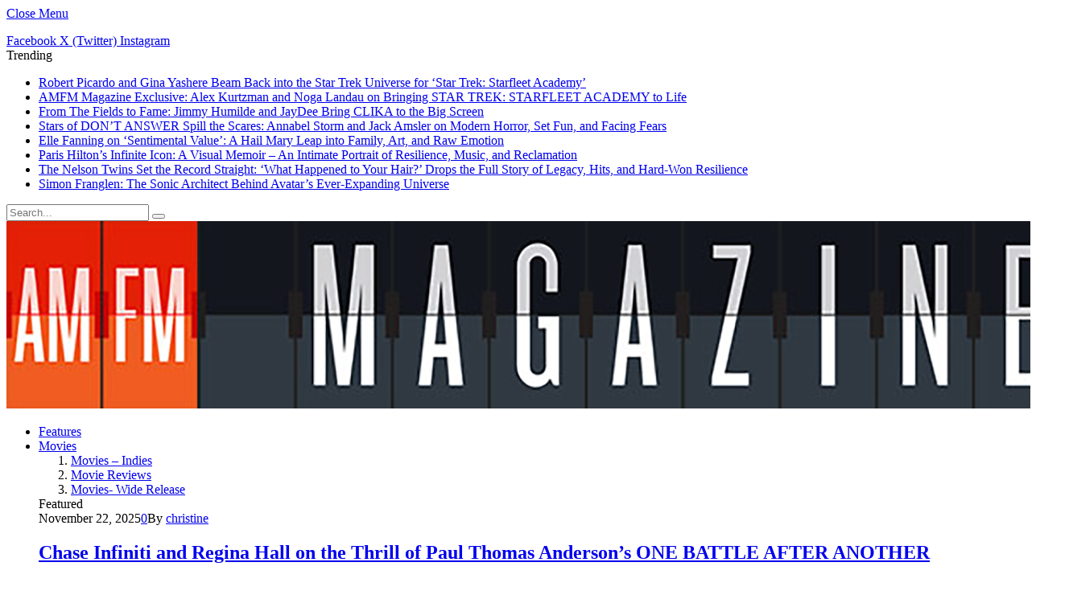

--- FILE ---
content_type: text/html; charset=UTF-8
request_url: https://www.amfm-magazine.tv/tag/charlie-townsend/
body_size: 25980
content:
<!DOCTYPE html>
<html lang="en-US" class="s-dark site-s-dark">

<head>

	<meta charset="UTF-8" />
	<meta name="viewport" content="width=device-width, initial-scale=1" />
	<meta name='robots' content='noindex, follow' />

	<!-- This site is optimized with the Yoast SEO Premium plugin v26.7 (Yoast SEO v26.7) - https://yoast.com/wordpress/plugins/seo/ -->
	<title>Charlie Townsend Archives - AMFM Magazine.tv</title><link rel="preload" as="font" href="https://www.amfm-magazine.tv/wp-content/themes/smart-mag/css/icons/fonts/ts-icons.woff2?v3.2" type="font/woff2" crossorigin="anonymous" />
	<meta property="og:locale" content="en_US" />
	<meta property="og:type" content="article" />
	<meta property="og:title" content="Charlie Townsend Archives" />
	<meta property="og:url" content="https://www.amfm-magazine.tv/tag/charlie-townsend/" />
	<meta property="og:site_name" content="AMFM Magazine.tv" />
	<meta name="twitter:card" content="summary_large_image" />
	<meta name="twitter:site" content="@AMFMMagazine" />
	<script type="application/ld+json" class="yoast-schema-graph">{"@context":"https://schema.org","@graph":[{"@type":"CollectionPage","@id":"https://www.amfm-magazine.tv/tag/charlie-townsend/","url":"https://www.amfm-magazine.tv/tag/charlie-townsend/","name":"Charlie Townsend Archives - AMFM Magazine.tv","isPartOf":{"@id":"https://www.amfm-magazine.tv/#website"},"primaryImageOfPage":{"@id":"https://www.amfm-magazine.tv/tag/charlie-townsend/#primaryimage"},"image":{"@id":"https://www.amfm-magazine.tv/tag/charlie-townsend/#primaryimage"},"thumbnailUrl":"https://www.amfm-magazine.tv/wp-content/uploads/2024/03/DSF4091-scaled.jpg","breadcrumb":{"@id":"https://www.amfm-magazine.tv/tag/charlie-townsend/#breadcrumb"},"inLanguage":"en-US"},{"@type":"ImageObject","inLanguage":"en-US","@id":"https://www.amfm-magazine.tv/tag/charlie-townsend/#primaryimage","url":"https://www.amfm-magazine.tv/wp-content/uploads/2024/03/DSF4091-scaled.jpg","contentUrl":"https://www.amfm-magazine.tv/wp-content/uploads/2024/03/DSF4091-scaled.jpg","width":2560,"height":1714,"caption":"Charlie Townsend in THE NIGHT THEY CAME HOME"},{"@type":"BreadcrumbList","@id":"https://www.amfm-magazine.tv/tag/charlie-townsend/#breadcrumb","itemListElement":[{"@type":"ListItem","position":1,"name":"Home","item":"https://www.amfm-magazine.tv/"},{"@type":"ListItem","position":2,"name":"Charlie Townsend"}]},{"@type":"WebSite","@id":"https://www.amfm-magazine.tv/#website","url":"https://www.amfm-magazine.tv/","name":"AMFM Magazine.tv","description":"The Voice of The Artist - Curating With A Conscience","publisher":{"@id":"https://www.amfm-magazine.tv/#organization"},"potentialAction":[{"@type":"SearchAction","target":{"@type":"EntryPoint","urlTemplate":"https://www.amfm-magazine.tv/?s={search_term_string}"},"query-input":{"@type":"PropertyValueSpecification","valueRequired":true,"valueName":"search_term_string"}}],"inLanguage":"en-US"},{"@type":["Organization","Place"],"@id":"https://www.amfm-magazine.tv/#organization","name":"AMFM Magazine","alternateName":"AMFM Studios LLC","url":"https://www.amfm-magazine.tv/","logo":{"@id":"https://www.amfm-magazine.tv/tag/charlie-townsend/#local-main-organization-logo"},"image":{"@id":"https://www.amfm-magazine.tv/tag/charlie-townsend/#local-main-organization-logo"},"sameAs":["https://www.facebook.com/AMFM.Magazine/","https://x.com/AMFMMagazine"],"telephone":[],"openingHoursSpecification":[{"@type":"OpeningHoursSpecification","dayOfWeek":["Monday","Tuesday","Wednesday","Thursday","Friday","Saturday","Sunday"],"opens":"09:00","closes":"17:00"}]},{"@type":"ImageObject","inLanguage":"en-US","@id":"https://www.amfm-magazine.tv/tag/charlie-townsend/#local-main-organization-logo","url":"https://www.amfm-magazine.tv/wp-content/uploads/2015/12/amfm-logomobile.png","contentUrl":"https://www.amfm-magazine.tv/wp-content/uploads/2015/12/amfm-logomobile.png","width":152,"height":146,"caption":"AMFM Magazine"}]}</script>
	<!-- / Yoast SEO Premium plugin. -->


<link rel='dns-prefetch' href='//use.typekit.com' />
<link rel='dns-prefetch' href='//fonts.googleapis.com' />
<link rel='dns-prefetch' href='//www.googletagmanager.com' />
<link href='https://fonts.gstatic.com' crossorigin rel='preconnect' />
<link rel="alternate" type="application/rss+xml" title="AMFM Magazine.tv &raquo; Feed" href="https://www.amfm-magazine.tv/feed/" />
<link rel="alternate" type="application/rss+xml" title="AMFM Magazine.tv &raquo; Comments Feed" href="https://www.amfm-magazine.tv/comments/feed/" />
<link rel="alternate" type="application/rss+xml" title="AMFM Magazine.tv &raquo; Charlie Townsend Tag Feed" href="https://www.amfm-magazine.tv/tag/charlie-townsend/feed/" />
		<!-- This site uses the Google Analytics by MonsterInsights plugin v9.11.1 - Using Analytics tracking - https://www.monsterinsights.com/ -->
							<script src="//www.googletagmanager.com/gtag/js?id=G-V8XSEVMJBH"  data-cfasync="false" data-wpfc-render="false" type="text/javascript" async></script>
			<script data-cfasync="false" data-wpfc-render="false" type="text/javascript">
				var mi_version = '9.11.1';
				var mi_track_user = true;
				var mi_no_track_reason = '';
								var MonsterInsightsDefaultLocations = {"page_location":"https:\/\/www.amfm-magazine.tv\/tag\/charlie-townsend\/"};
								MonsterInsightsDefaultLocations.page_location = window.location.href;
								if ( typeof MonsterInsightsPrivacyGuardFilter === 'function' ) {
					var MonsterInsightsLocations = (typeof MonsterInsightsExcludeQuery === 'object') ? MonsterInsightsPrivacyGuardFilter( MonsterInsightsExcludeQuery ) : MonsterInsightsPrivacyGuardFilter( MonsterInsightsDefaultLocations );
				} else {
					var MonsterInsightsLocations = (typeof MonsterInsightsExcludeQuery === 'object') ? MonsterInsightsExcludeQuery : MonsterInsightsDefaultLocations;
				}

								var disableStrs = [
										'ga-disable-G-V8XSEVMJBH',
									];

				/* Function to detect opted out users */
				function __gtagTrackerIsOptedOut() {
					for (var index = 0; index < disableStrs.length; index++) {
						if (document.cookie.indexOf(disableStrs[index] + '=true') > -1) {
							return true;
						}
					}

					return false;
				}

				/* Disable tracking if the opt-out cookie exists. */
				if (__gtagTrackerIsOptedOut()) {
					for (var index = 0; index < disableStrs.length; index++) {
						window[disableStrs[index]] = true;
					}
				}

				/* Opt-out function */
				function __gtagTrackerOptout() {
					for (var index = 0; index < disableStrs.length; index++) {
						document.cookie = disableStrs[index] + '=true; expires=Thu, 31 Dec 2099 23:59:59 UTC; path=/';
						window[disableStrs[index]] = true;
					}
				}

				if ('undefined' === typeof gaOptout) {
					function gaOptout() {
						__gtagTrackerOptout();
					}
				}
								window.dataLayer = window.dataLayer || [];

				window.MonsterInsightsDualTracker = {
					helpers: {},
					trackers: {},
				};
				if (mi_track_user) {
					function __gtagDataLayer() {
						dataLayer.push(arguments);
					}

					function __gtagTracker(type, name, parameters) {
						if (!parameters) {
							parameters = {};
						}

						if (parameters.send_to) {
							__gtagDataLayer.apply(null, arguments);
							return;
						}

						if (type === 'event') {
														parameters.send_to = monsterinsights_frontend.v4_id;
							var hookName = name;
							if (typeof parameters['event_category'] !== 'undefined') {
								hookName = parameters['event_category'] + ':' + name;
							}

							if (typeof MonsterInsightsDualTracker.trackers[hookName] !== 'undefined') {
								MonsterInsightsDualTracker.trackers[hookName](parameters);
							} else {
								__gtagDataLayer('event', name, parameters);
							}
							
						} else {
							__gtagDataLayer.apply(null, arguments);
						}
					}

					__gtagTracker('js', new Date());
					__gtagTracker('set', {
						'developer_id.dZGIzZG': true,
											});
					if ( MonsterInsightsLocations.page_location ) {
						__gtagTracker('set', MonsterInsightsLocations);
					}
										__gtagTracker('config', 'G-V8XSEVMJBH', {"forceSSL":"true","link_attribution":"true"} );
										window.gtag = __gtagTracker;										(function () {
						/* https://developers.google.com/analytics/devguides/collection/analyticsjs/ */
						/* ga and __gaTracker compatibility shim. */
						var noopfn = function () {
							return null;
						};
						var newtracker = function () {
							return new Tracker();
						};
						var Tracker = function () {
							return null;
						};
						var p = Tracker.prototype;
						p.get = noopfn;
						p.set = noopfn;
						p.send = function () {
							var args = Array.prototype.slice.call(arguments);
							args.unshift('send');
							__gaTracker.apply(null, args);
						};
						var __gaTracker = function () {
							var len = arguments.length;
							if (len === 0) {
								return;
							}
							var f = arguments[len - 1];
							if (typeof f !== 'object' || f === null || typeof f.hitCallback !== 'function') {
								if ('send' === arguments[0]) {
									var hitConverted, hitObject = false, action;
									if ('event' === arguments[1]) {
										if ('undefined' !== typeof arguments[3]) {
											hitObject = {
												'eventAction': arguments[3],
												'eventCategory': arguments[2],
												'eventLabel': arguments[4],
												'value': arguments[5] ? arguments[5] : 1,
											}
										}
									}
									if ('pageview' === arguments[1]) {
										if ('undefined' !== typeof arguments[2]) {
											hitObject = {
												'eventAction': 'page_view',
												'page_path': arguments[2],
											}
										}
									}
									if (typeof arguments[2] === 'object') {
										hitObject = arguments[2];
									}
									if (typeof arguments[5] === 'object') {
										Object.assign(hitObject, arguments[5]);
									}
									if ('undefined' !== typeof arguments[1].hitType) {
										hitObject = arguments[1];
										if ('pageview' === hitObject.hitType) {
											hitObject.eventAction = 'page_view';
										}
									}
									if (hitObject) {
										action = 'timing' === arguments[1].hitType ? 'timing_complete' : hitObject.eventAction;
										hitConverted = mapArgs(hitObject);
										__gtagTracker('event', action, hitConverted);
									}
								}
								return;
							}

							function mapArgs(args) {
								var arg, hit = {};
								var gaMap = {
									'eventCategory': 'event_category',
									'eventAction': 'event_action',
									'eventLabel': 'event_label',
									'eventValue': 'event_value',
									'nonInteraction': 'non_interaction',
									'timingCategory': 'event_category',
									'timingVar': 'name',
									'timingValue': 'value',
									'timingLabel': 'event_label',
									'page': 'page_path',
									'location': 'page_location',
									'title': 'page_title',
									'referrer' : 'page_referrer',
								};
								for (arg in args) {
																		if (!(!args.hasOwnProperty(arg) || !gaMap.hasOwnProperty(arg))) {
										hit[gaMap[arg]] = args[arg];
									} else {
										hit[arg] = args[arg];
									}
								}
								return hit;
							}

							try {
								f.hitCallback();
							} catch (ex) {
							}
						};
						__gaTracker.create = newtracker;
						__gaTracker.getByName = newtracker;
						__gaTracker.getAll = function () {
							return [];
						};
						__gaTracker.remove = noopfn;
						__gaTracker.loaded = true;
						window['__gaTracker'] = __gaTracker;
					})();
									} else {
										console.log("");
					(function () {
						function __gtagTracker() {
							return null;
						}

						window['__gtagTracker'] = __gtagTracker;
						window['gtag'] = __gtagTracker;
					})();
									}
			</script>
							<!-- / Google Analytics by MonsterInsights -->
		<style id='wp-img-auto-sizes-contain-inline-css' type='text/css'>
img:is([sizes=auto i],[sizes^="auto," i]){contain-intrinsic-size:3000px 1500px}
/*# sourceURL=wp-img-auto-sizes-contain-inline-css */
</style>
<link rel='stylesheet' id='layerslider-css' href='https://www.amfm-magazine.tv/wp-content/plugins/LayerSlider/assets/static/layerslider/css/layerslider.css?ver=8.1.2' type='text/css' media='all' />
<link rel='stylesheet' id='wp-block-library-css' href='https://www.amfm-magazine.tv/wp-includes/css/dist/block-library/style.min.css?ver=6.9' type='text/css' media='all' />
<style id='classic-theme-styles-inline-css' type='text/css'>
/*! This file is auto-generated */
.wp-block-button__link{color:#fff;background-color:#32373c;border-radius:9999px;box-shadow:none;text-decoration:none;padding:calc(.667em + 2px) calc(1.333em + 2px);font-size:1.125em}.wp-block-file__button{background:#32373c;color:#fff;text-decoration:none}
/*# sourceURL=/wp-includes/css/classic-themes.min.css */
</style>
<style id='pdfemb-pdf-embedder-viewer-style-inline-css' type='text/css'>
.wp-block-pdfemb-pdf-embedder-viewer{max-width:none}

/*# sourceURL=https://www.amfm-magazine.tv/wp-content/plugins/pdf-embedder/block/build/style-index.css */
</style>
<style id='global-styles-inline-css' type='text/css'>
:root{--wp--preset--aspect-ratio--square: 1;--wp--preset--aspect-ratio--4-3: 4/3;--wp--preset--aspect-ratio--3-4: 3/4;--wp--preset--aspect-ratio--3-2: 3/2;--wp--preset--aspect-ratio--2-3: 2/3;--wp--preset--aspect-ratio--16-9: 16/9;--wp--preset--aspect-ratio--9-16: 9/16;--wp--preset--color--black: #000000;--wp--preset--color--cyan-bluish-gray: #abb8c3;--wp--preset--color--white: #ffffff;--wp--preset--color--pale-pink: #f78da7;--wp--preset--color--vivid-red: #cf2e2e;--wp--preset--color--luminous-vivid-orange: #ff6900;--wp--preset--color--luminous-vivid-amber: #fcb900;--wp--preset--color--light-green-cyan: #7bdcb5;--wp--preset--color--vivid-green-cyan: #00d084;--wp--preset--color--pale-cyan-blue: #8ed1fc;--wp--preset--color--vivid-cyan-blue: #0693e3;--wp--preset--color--vivid-purple: #9b51e0;--wp--preset--gradient--vivid-cyan-blue-to-vivid-purple: linear-gradient(135deg,rgb(6,147,227) 0%,rgb(155,81,224) 100%);--wp--preset--gradient--light-green-cyan-to-vivid-green-cyan: linear-gradient(135deg,rgb(122,220,180) 0%,rgb(0,208,130) 100%);--wp--preset--gradient--luminous-vivid-amber-to-luminous-vivid-orange: linear-gradient(135deg,rgb(252,185,0) 0%,rgb(255,105,0) 100%);--wp--preset--gradient--luminous-vivid-orange-to-vivid-red: linear-gradient(135deg,rgb(255,105,0) 0%,rgb(207,46,46) 100%);--wp--preset--gradient--very-light-gray-to-cyan-bluish-gray: linear-gradient(135deg,rgb(238,238,238) 0%,rgb(169,184,195) 100%);--wp--preset--gradient--cool-to-warm-spectrum: linear-gradient(135deg,rgb(74,234,220) 0%,rgb(151,120,209) 20%,rgb(207,42,186) 40%,rgb(238,44,130) 60%,rgb(251,105,98) 80%,rgb(254,248,76) 100%);--wp--preset--gradient--blush-light-purple: linear-gradient(135deg,rgb(255,206,236) 0%,rgb(152,150,240) 100%);--wp--preset--gradient--blush-bordeaux: linear-gradient(135deg,rgb(254,205,165) 0%,rgb(254,45,45) 50%,rgb(107,0,62) 100%);--wp--preset--gradient--luminous-dusk: linear-gradient(135deg,rgb(255,203,112) 0%,rgb(199,81,192) 50%,rgb(65,88,208) 100%);--wp--preset--gradient--pale-ocean: linear-gradient(135deg,rgb(255,245,203) 0%,rgb(182,227,212) 50%,rgb(51,167,181) 100%);--wp--preset--gradient--electric-grass: linear-gradient(135deg,rgb(202,248,128) 0%,rgb(113,206,126) 100%);--wp--preset--gradient--midnight: linear-gradient(135deg,rgb(2,3,129) 0%,rgb(40,116,252) 100%);--wp--preset--font-size--small: 13px;--wp--preset--font-size--medium: 20px;--wp--preset--font-size--large: 36px;--wp--preset--font-size--x-large: 42px;--wp--preset--font-family--damion: Damion;--wp--preset--font-family--arvo: arvo;--wp--preset--font-family--cortado: cortado;--wp--preset--spacing--20: 0.44rem;--wp--preset--spacing--30: 0.67rem;--wp--preset--spacing--40: 1rem;--wp--preset--spacing--50: 1.5rem;--wp--preset--spacing--60: 2.25rem;--wp--preset--spacing--70: 3.38rem;--wp--preset--spacing--80: 5.06rem;--wp--preset--shadow--natural: 6px 6px 9px rgba(0, 0, 0, 0.2);--wp--preset--shadow--deep: 12px 12px 50px rgba(0, 0, 0, 0.4);--wp--preset--shadow--sharp: 6px 6px 0px rgba(0, 0, 0, 0.2);--wp--preset--shadow--outlined: 6px 6px 0px -3px rgb(255, 255, 255), 6px 6px rgb(0, 0, 0);--wp--preset--shadow--crisp: 6px 6px 0px rgb(0, 0, 0);}:where(.is-layout-flex){gap: 0.5em;}:where(.is-layout-grid){gap: 0.5em;}body .is-layout-flex{display: flex;}.is-layout-flex{flex-wrap: wrap;align-items: center;}.is-layout-flex > :is(*, div){margin: 0;}body .is-layout-grid{display: grid;}.is-layout-grid > :is(*, div){margin: 0;}:where(.wp-block-columns.is-layout-flex){gap: 2em;}:where(.wp-block-columns.is-layout-grid){gap: 2em;}:where(.wp-block-post-template.is-layout-flex){gap: 1.25em;}:where(.wp-block-post-template.is-layout-grid){gap: 1.25em;}.has-black-color{color: var(--wp--preset--color--black) !important;}.has-cyan-bluish-gray-color{color: var(--wp--preset--color--cyan-bluish-gray) !important;}.has-white-color{color: var(--wp--preset--color--white) !important;}.has-pale-pink-color{color: var(--wp--preset--color--pale-pink) !important;}.has-vivid-red-color{color: var(--wp--preset--color--vivid-red) !important;}.has-luminous-vivid-orange-color{color: var(--wp--preset--color--luminous-vivid-orange) !important;}.has-luminous-vivid-amber-color{color: var(--wp--preset--color--luminous-vivid-amber) !important;}.has-light-green-cyan-color{color: var(--wp--preset--color--light-green-cyan) !important;}.has-vivid-green-cyan-color{color: var(--wp--preset--color--vivid-green-cyan) !important;}.has-pale-cyan-blue-color{color: var(--wp--preset--color--pale-cyan-blue) !important;}.has-vivid-cyan-blue-color{color: var(--wp--preset--color--vivid-cyan-blue) !important;}.has-vivid-purple-color{color: var(--wp--preset--color--vivid-purple) !important;}.has-black-background-color{background-color: var(--wp--preset--color--black) !important;}.has-cyan-bluish-gray-background-color{background-color: var(--wp--preset--color--cyan-bluish-gray) !important;}.has-white-background-color{background-color: var(--wp--preset--color--white) !important;}.has-pale-pink-background-color{background-color: var(--wp--preset--color--pale-pink) !important;}.has-vivid-red-background-color{background-color: var(--wp--preset--color--vivid-red) !important;}.has-luminous-vivid-orange-background-color{background-color: var(--wp--preset--color--luminous-vivid-orange) !important;}.has-luminous-vivid-amber-background-color{background-color: var(--wp--preset--color--luminous-vivid-amber) !important;}.has-light-green-cyan-background-color{background-color: var(--wp--preset--color--light-green-cyan) !important;}.has-vivid-green-cyan-background-color{background-color: var(--wp--preset--color--vivid-green-cyan) !important;}.has-pale-cyan-blue-background-color{background-color: var(--wp--preset--color--pale-cyan-blue) !important;}.has-vivid-cyan-blue-background-color{background-color: var(--wp--preset--color--vivid-cyan-blue) !important;}.has-vivid-purple-background-color{background-color: var(--wp--preset--color--vivid-purple) !important;}.has-black-border-color{border-color: var(--wp--preset--color--black) !important;}.has-cyan-bluish-gray-border-color{border-color: var(--wp--preset--color--cyan-bluish-gray) !important;}.has-white-border-color{border-color: var(--wp--preset--color--white) !important;}.has-pale-pink-border-color{border-color: var(--wp--preset--color--pale-pink) !important;}.has-vivid-red-border-color{border-color: var(--wp--preset--color--vivid-red) !important;}.has-luminous-vivid-orange-border-color{border-color: var(--wp--preset--color--luminous-vivid-orange) !important;}.has-luminous-vivid-amber-border-color{border-color: var(--wp--preset--color--luminous-vivid-amber) !important;}.has-light-green-cyan-border-color{border-color: var(--wp--preset--color--light-green-cyan) !important;}.has-vivid-green-cyan-border-color{border-color: var(--wp--preset--color--vivid-green-cyan) !important;}.has-pale-cyan-blue-border-color{border-color: var(--wp--preset--color--pale-cyan-blue) !important;}.has-vivid-cyan-blue-border-color{border-color: var(--wp--preset--color--vivid-cyan-blue) !important;}.has-vivid-purple-border-color{border-color: var(--wp--preset--color--vivid-purple) !important;}.has-vivid-cyan-blue-to-vivid-purple-gradient-background{background: var(--wp--preset--gradient--vivid-cyan-blue-to-vivid-purple) !important;}.has-light-green-cyan-to-vivid-green-cyan-gradient-background{background: var(--wp--preset--gradient--light-green-cyan-to-vivid-green-cyan) !important;}.has-luminous-vivid-amber-to-luminous-vivid-orange-gradient-background{background: var(--wp--preset--gradient--luminous-vivid-amber-to-luminous-vivid-orange) !important;}.has-luminous-vivid-orange-to-vivid-red-gradient-background{background: var(--wp--preset--gradient--luminous-vivid-orange-to-vivid-red) !important;}.has-very-light-gray-to-cyan-bluish-gray-gradient-background{background: var(--wp--preset--gradient--very-light-gray-to-cyan-bluish-gray) !important;}.has-cool-to-warm-spectrum-gradient-background{background: var(--wp--preset--gradient--cool-to-warm-spectrum) !important;}.has-blush-light-purple-gradient-background{background: var(--wp--preset--gradient--blush-light-purple) !important;}.has-blush-bordeaux-gradient-background{background: var(--wp--preset--gradient--blush-bordeaux) !important;}.has-luminous-dusk-gradient-background{background: var(--wp--preset--gradient--luminous-dusk) !important;}.has-pale-ocean-gradient-background{background: var(--wp--preset--gradient--pale-ocean) !important;}.has-electric-grass-gradient-background{background: var(--wp--preset--gradient--electric-grass) !important;}.has-midnight-gradient-background{background: var(--wp--preset--gradient--midnight) !important;}.has-small-font-size{font-size: var(--wp--preset--font-size--small) !important;}.has-medium-font-size{font-size: var(--wp--preset--font-size--medium) !important;}.has-large-font-size{font-size: var(--wp--preset--font-size--large) !important;}.has-x-large-font-size{font-size: var(--wp--preset--font-size--x-large) !important;}.has-damion-font-family{font-family: var(--wp--preset--font-family--damion) !important;}.has-arvo-font-family{font-family: var(--wp--preset--font-family--arvo) !important;}.has-cortado-font-family{font-family: var(--wp--preset--font-family--cortado) !important;}
:where(.wp-block-post-template.is-layout-flex){gap: 1.25em;}:where(.wp-block-post-template.is-layout-grid){gap: 1.25em;}
:where(.wp-block-term-template.is-layout-flex){gap: 1.25em;}:where(.wp-block-term-template.is-layout-grid){gap: 1.25em;}
:where(.wp-block-columns.is-layout-flex){gap: 2em;}:where(.wp-block-columns.is-layout-grid){gap: 2em;}
:root :where(.wp-block-pullquote){font-size: 1.5em;line-height: 1.6;}
/*# sourceURL=global-styles-inline-css */
</style>
<link rel='stylesheet' id='contact-form-7-css' href='https://www.amfm-magazine.tv/wp-content/plugins/contact-form-7/includes/css/styles.css?ver=6.1.4' type='text/css' media='all' />
<link rel='stylesheet' id='audio7-html5_site_css-css' href='https://www.amfm-magazine.tv/wp-content/plugins/lbg_apollo_audio_player_addon_visual_composer/audio7_html5/audio7_html5.css?ver=6.9' type='text/css' media='all' />
<link rel='stylesheet' id='mgl-css-css' href='https://www.amfm-magazine.tv/wp-content/plugins/meow-gallery/app/style.min.css?ver=1767992928' type='text/css' media='all' />
<link rel='stylesheet' id='typekit-nse6ghr-css' href='https://use.typekit.com/nse6ghr.css?ver=4.0.0' type='text/css' media='all' />
<link rel='stylesheet' id='typekit-oju2gui-css' href='https://use.typekit.com/oju2gui.css?ver=4.0.0' type='text/css' media='all' />
<link rel='stylesheet' id='js_composer_front-css' href='https://www.amfm-magazine.tv/wp-content/plugins/js_composer/assets/css/js_composer.min.css?ver=8.6.1' type='text/css' media='all' />
<link rel='stylesheet' id='smartmag-core-css' href='https://www.amfm-magazine.tv/wp-content/themes/smart-mag/style.css?ver=10.3.2' type='text/css' media='all' />
<link rel='stylesheet' id='smartmag-fonts-css' href='https://fonts.googleapis.com/css?family=Open+Sans%3A400%2C400i%2C600%2C700%7CRoboto+Slab%3A400%2C500' type='text/css' media='all' />
<link rel='stylesheet' id='smartmag-magnific-popup-css' href='https://www.amfm-magazine.tv/wp-content/themes/smart-mag/css/lightbox.css?ver=10.3.2' type='text/css' media='all' />
<link rel='stylesheet' id='font-awesome4-css' href='https://www.amfm-magazine.tv/wp-content/themes/smart-mag/css/fontawesome/css/font-awesome.min.css?ver=10.3.2' type='text/css' media='all' />
<link rel='stylesheet' id='smartmag-icons-css' href='https://www.amfm-magazine.tv/wp-content/themes/smart-mag/css/icons/icons.css?ver=10.3.2' type='text/css' media='all' />
<link rel='stylesheet' id='smartmag-skin-css' href='https://www.amfm-magazine.tv/wp-content/themes/smart-mag/css/skin-classic.css?ver=10.3.2' type='text/css' media='all' />
<style id='smartmag-skin-inline-css' type='text/css'>
:root { --c-main: #e54e53;
--c-main-rgb: 229,78,83;
--main-width: 1920px;
--excerpt-size: 18px; }
.smart-head-mobile .smart-head-mid { border-top-width: 3px; }
.read-more-btn { color: #ffffff; background-color: #e54e53; }
.loop-grid .ratio-is-custom { padding-bottom: calc(100% / 1.88); }
.loop-list .ratio-is-custom { padding-bottom: calc(100% / 1.88); }
.list-post { --list-p-media-width: 40%; --list-p-media-max-width: 85%; }
.list-post .media:not(i) { --list-p-media-max-width: 40%; }
.loop-small .ratio-is-custom { padding-bottom: calc(100% / 1.149); }
.loop-small .media:not(i) { max-width: 75px; }
.single .featured .ratio-is-custom { padding-bottom: calc(100% / 2); }
.entry-content { font-size: 20px; }
.post-content h2 { font-size: 34px; }


.term-color-27 { --c-main: #2980b9; }
.navigation .menu-cat-27 { --c-term: #2980b9; }


.term-color-13 { --c-main: #2980b9; }
.navigation .menu-cat-13 { --c-term: #2980b9; }


.term-color-3 { --c-main: #32742c; }
.navigation .menu-cat-3 { --c-term: #32742c; }


.term-color-15 { --c-main: #32742c; }
.navigation .menu-cat-15 { --c-term: #32742c; }


.term-color-12 { --c-main: #e67e22; }
.navigation .menu-cat-12 { --c-term: #e67e22; }

/*# sourceURL=smartmag-skin-inline-css */
</style>
<link rel='stylesheet' id='smartmag-legacy-sc-css' href='https://www.amfm-magazine.tv/wp-content/themes/smart-mag/css/legacy-shortcodes.css?ver=10.3.2' type='text/css' media='all' />
<link rel='stylesheet' id='bsf-Defaults-css' href='https://www.amfm-magazine.tv/wp-content/uploads/smile_fonts/Defaults/Defaults.css?ver=3.21.2' type='text/css' media='all' />
<script type="text/javascript" id="smartmag-lazy-inline-js-after">
/* <![CDATA[ */
/**
 * @copyright ThemeSphere
 * @preserve
 */
var BunyadLazy={};BunyadLazy.load=function(){function a(e,n){var t={};e.dataset.bgset&&e.dataset.sizes?(t.sizes=e.dataset.sizes,t.srcset=e.dataset.bgset):t.src=e.dataset.bgsrc,function(t){var a=t.dataset.ratio;if(0<a){const e=t.parentElement;if(e.classList.contains("media-ratio")){const n=e.style;n.getPropertyValue("--a-ratio")||(n.paddingBottom=100/a+"%")}}}(e);var a,o=document.createElement("img");for(a in o.onload=function(){var t="url('"+(o.currentSrc||o.src)+"')",a=e.style;a.backgroundImage!==t&&requestAnimationFrame(()=>{a.backgroundImage=t,n&&n()}),o.onload=null,o.onerror=null,o=null},o.onerror=o.onload,t)o.setAttribute(a,t[a]);o&&o.complete&&0<o.naturalWidth&&o.onload&&o.onload()}function e(t){t.dataset.loaded||a(t,()=>{document.dispatchEvent(new Event("lazyloaded")),t.dataset.loaded=1})}function n(t){"complete"===document.readyState?t():window.addEventListener("load",t)}return{initEarly:function(){var t,a=()=>{document.querySelectorAll(".img.bg-cover:not(.lazyload)").forEach(e)};"complete"!==document.readyState?(t=setInterval(a,150),n(()=>{a(),clearInterval(t)})):a()},callOnLoad:n,initBgImages:function(t){t&&n(()=>{document.querySelectorAll(".img.bg-cover").forEach(e)})},bgLoad:a}}(),BunyadLazy.load.initEarly();
//# sourceURL=smartmag-lazy-inline-js-after
/* ]]> */
</script>
<script type="text/javascript" id="gtmkit-js-before" data-cfasync="false" data-nowprocket="" data-cookieconsent="ignore">
/* <![CDATA[ */
		window.gtmkit_settings = {"datalayer_name":"dataLayer","console_log":false};
		window.gtmkit_data = {};
		window.dataLayer = window.dataLayer || [];
				
//# sourceURL=gtmkit-js-before
/* ]]> */
</script>
<script type="text/javascript" src="https://www.amfm-magazine.tv/wp-content/plugins/google-analytics-for-wordpress/assets/js/frontend-gtag.min.js?ver=9.11.1" id="monsterinsights-frontend-script-js" async="async" data-wp-strategy="async"></script>
<script data-cfasync="false" data-wpfc-render="false" type="text/javascript" id='monsterinsights-frontend-script-js-extra'>/* <![CDATA[ */
var monsterinsights_frontend = {"js_events_tracking":"true","download_extensions":"doc,pdf,ppt,zip,xls,docx,pptx,xlsx","inbound_paths":"[{\"path\":\"\\\/go\\\/\",\"label\":\"affiliate\"},{\"path\":\"\\\/recommend\\\/\",\"label\":\"affiliate\"}]","home_url":"https:\/\/www.amfm-magazine.tv","hash_tracking":"false","v4_id":"G-V8XSEVMJBH"};/* ]]> */
</script>
<script type="text/javascript" src="https://www.amfm-magazine.tv/wp-includes/js/jquery/jquery.min.js?ver=3.7.1" id="jquery-core-js"></script>
<script type="text/javascript" src="https://www.amfm-magazine.tv/wp-includes/js/jquery/jquery-migrate.min.js?ver=3.4.1" id="jquery-migrate-js"></script>
<script type="text/javascript" src="https://www.amfm-magazine.tv/wp-content/plugins/lbg_apollo_audio_player_addon_visual_composer/audio7_html5/js/jquery.mousewheel.min.js?ver=6.9" id="lbg-mousewheel-js"></script>
<script type="text/javascript" src="https://www.amfm-magazine.tv/wp-content/plugins/lbg_apollo_audio_player_addon_visual_composer/audio7_html5/js/jquery.touchSwipe.min.js?ver=6.9" id="lbg-touchSwipe-js"></script>
<script type="text/javascript" src="https://www.amfm-magazine.tv/wp-content/plugins/lbg_apollo_audio_player_addon_visual_composer/audio7_html5/js/audio7_html5.js?ver=6.9" id="lbg-audio7_html5-js"></script>
<script type="text/javascript" src="https://www.amfm-magazine.tv/wp-content/plugins/lbg_apollo_audio_player_addon_visual_composer/audio7_html5/js/google_a.js?ver=6.9" id="lbg-google_a-js"></script>
<script type="text/javascript" src="//www.amfm-magazine.tv/wp-content/plugins/revslider/sr6/assets/js/rbtools.min.js?ver=6.7.40" async id="tp-tools-js"></script>
<script type="text/javascript" src="//www.amfm-magazine.tv/wp-content/plugins/revslider/sr6/assets/js/rs6.min.js?ver=6.7.40" async id="revmin-js"></script>
<script type="text/javascript" id="gtmkit-container-js-after" data-cfasync="false" data-nowprocket="" data-cookieconsent="ignore">
/* <![CDATA[ */
/* Google Tag Manager */
(function(w,d,s,l,i){w[l]=w[l]||[];w[l].push({'gtm.start':
new Date().getTime(),event:'gtm.js'});var f=d.getElementsByTagName(s)[0],
j=d.createElement(s),dl=l!='dataLayer'?'&l='+l:'';j.async=true;j.src=
'https://www.googletagmanager.com/gtm.js?id='+i+dl;f.parentNode.insertBefore(j,f);
})(window,document,'script','dataLayer','GTM-TXMHM4H');
/* End Google Tag Manager */

//# sourceURL=gtmkit-container-js-after
/* ]]> */
</script>
<script type="text/javascript" src="https://www.amfm-magazine.tv/wp-content/plugins/gtm-kit/assets/integration/contact-form-7.js?ver=2.7.0" id="gtmkit-cf7-js" defer="defer" data-wp-strategy="defer"></script>
<script type="text/javascript" id="gtmkit-datalayer-js-before" data-cfasync="false" data-nowprocket="" data-cookieconsent="ignore">
/* <![CDATA[ */
const gtmkit_dataLayer_content = {"pageType":"post"};
dataLayer.push( gtmkit_dataLayer_content );

//# sourceURL=gtmkit-datalayer-js-before
/* ]]> */
</script>
<script type="text/javascript" src="https://www.amfm-magazine.tv/wp-content/plugins/wp-retina-2x/app/picturefill.min.js?ver=1765921158" id="wr2x-picturefill-js-js"></script>
<script type="text/javascript" id="smartmag-theme-js-extra">
/* <![CDATA[ */
var Bunyad = {"ajaxurl":"https://www.amfm-magazine.tv/wp-admin/admin-ajax.php"};
//# sourceURL=smartmag-theme-js-extra
/* ]]> */
</script>
<script type="text/javascript" src="https://www.amfm-magazine.tv/wp-content/themes/smart-mag/js/theme.js?ver=10.3.2" id="smartmag-theme-js"></script>
<script type="text/javascript" src="https://www.amfm-magazine.tv/wp-content/themes/smart-mag/js/legacy-shortcodes.js?ver=10.3.2" id="smartmag-legacy-sc-js"></script>
<script></script><meta name="generator" content="Powered by LayerSlider 8.1.2 - Build Heros, Sliders, and Popups. Create Animations and Beautiful, Rich Web Content as Easy as Never Before on WordPress." />
<!-- LayerSlider updates and docs at: https://layerslider.com -->
<link rel="https://api.w.org/" href="https://www.amfm-magazine.tv/wp-json/" /><link rel="alternate" title="JSON" type="application/json" href="https://www.amfm-magazine.tv/wp-json/wp/v2/tags/11823" /><link rel="EditURI" type="application/rsd+xml" title="RSD" href="https://www.amfm-magazine.tv/xmlrpc.php?rsd" />
<!-- Google Tag Manager -->
<script>(function(w,d,s,l,i){w[l]=w[l]||[];w[l].push({'gtm.start':
new Date().getTime(),event:'gtm.js'});var f=d.getElementsByTagName(s)[0],
j=d.createElement(s),dl=l!='dataLayer'?'&l='+l:'';j.async=true;j.src=
'https://www.googletagmanager.com/gtm.js?id='+i+dl;f.parentNode.insertBefore(j,f);
})(window,document,'script','dataLayer','GTM-TXMHM4H');</script>
<!-- End Google Tag Manager --><script type="text/javascript">
  (function(c) {
    var script = document.createElement("script");
    script.src = "https://js.memberful.com/embed.js";
    script.onload = function() { Memberful.setup(c) };
    document.head.appendChild(script);
  })({
    site: ["https:\/\/amfmmagazine.memberful.com"]  });
</script>
<link type="text/css" rel="stylesheet" href="https://www.amfm-magazine.tv/wp-content/plugins/simple-pull-quote/css/simple-pull-quote.css" />

		<script>
		var BunyadSchemeKey = 'bunyad-scheme';
		(() => {
			const d = document.documentElement;
			const c = d.classList;
			var scheme = localStorage.getItem(BunyadSchemeKey);
			
			if (scheme) {
				d.dataset.origClass = c;
				scheme === 'dark' ? c.remove('s-light', 'site-s-light') : c.remove('s-dark', 'site-s-dark');
				c.add('site-s-' + scheme, 's-' + scheme);
			}
		})();
		</script>
		<meta name="generator" content="Elementor 3.34.1; features: additional_custom_breakpoints; settings: css_print_method-external, google_font-enabled, font_display-auto">
			<style>
				.e-con.e-parent:nth-of-type(n+4):not(.e-lazyloaded):not(.e-no-lazyload),
				.e-con.e-parent:nth-of-type(n+4):not(.e-lazyloaded):not(.e-no-lazyload) * {
					background-image: none !important;
				}
				@media screen and (max-height: 1024px) {
					.e-con.e-parent:nth-of-type(n+3):not(.e-lazyloaded):not(.e-no-lazyload),
					.e-con.e-parent:nth-of-type(n+3):not(.e-lazyloaded):not(.e-no-lazyload) * {
						background-image: none !important;
					}
				}
				@media screen and (max-height: 640px) {
					.e-con.e-parent:nth-of-type(n+2):not(.e-lazyloaded):not(.e-no-lazyload),
					.e-con.e-parent:nth-of-type(n+2):not(.e-lazyloaded):not(.e-no-lazyload) * {
						background-image: none !important;
					}
				}
			</style>
			<meta name="generator" content="Powered by WPBakery Page Builder - drag and drop page builder for WordPress."/>
<meta name="google-adsense-account" content="ca-pub-5354708598976633">
<script async src="https://pagead2.googlesyndication.com/pagead/js/adsbygoogle.js?client=ca-pub-5354708598976633"
     crossorigin="anonymous"></script>
<meta name="generator" content="Powered by Slider Revolution 6.7.40 - responsive, Mobile-Friendly Slider Plugin for WordPress with comfortable drag and drop interface." />
<link rel="icon" href="https://www.amfm-magazine.tv/wp-content/uploads/2015/12/amfm-logo-150x144.jpg" sizes="32x32" />
<link rel="icon" href="https://www.amfm-magazine.tv/wp-content/uploads/2015/12/amfm-logo.jpg" sizes="192x192" />
<link rel="apple-touch-icon" href="https://www.amfm-magazine.tv/wp-content/uploads/2015/12/amfm-logo.jpg" />
<meta name="msapplication-TileImage" content="https://www.amfm-magazine.tv/wp-content/uploads/2015/12/amfm-logo.jpg" />
<script>function setREVStartSize(e){
			//window.requestAnimationFrame(function() {
				window.RSIW = window.RSIW===undefined ? window.innerWidth : window.RSIW;
				window.RSIH = window.RSIH===undefined ? window.innerHeight : window.RSIH;
				try {
					var pw = document.getElementById(e.c).parentNode.offsetWidth,
						newh;
					pw = pw===0 || isNaN(pw) || (e.l=="fullwidth" || e.layout=="fullwidth") ? window.RSIW : pw;
					e.tabw = e.tabw===undefined ? 0 : parseInt(e.tabw);
					e.thumbw = e.thumbw===undefined ? 0 : parseInt(e.thumbw);
					e.tabh = e.tabh===undefined ? 0 : parseInt(e.tabh);
					e.thumbh = e.thumbh===undefined ? 0 : parseInt(e.thumbh);
					e.tabhide = e.tabhide===undefined ? 0 : parseInt(e.tabhide);
					e.thumbhide = e.thumbhide===undefined ? 0 : parseInt(e.thumbhide);
					e.mh = e.mh===undefined || e.mh=="" || e.mh==="auto" ? 0 : parseInt(e.mh,0);
					if(e.layout==="fullscreen" || e.l==="fullscreen")
						newh = Math.max(e.mh,window.RSIH);
					else{
						e.gw = Array.isArray(e.gw) ? e.gw : [e.gw];
						for (var i in e.rl) if (e.gw[i]===undefined || e.gw[i]===0) e.gw[i] = e.gw[i-1];
						e.gh = e.el===undefined || e.el==="" || (Array.isArray(e.el) && e.el.length==0)? e.gh : e.el;
						e.gh = Array.isArray(e.gh) ? e.gh : [e.gh];
						for (var i in e.rl) if (e.gh[i]===undefined || e.gh[i]===0) e.gh[i] = e.gh[i-1];
											
						var nl = new Array(e.rl.length),
							ix = 0,
							sl;
						e.tabw = e.tabhide>=pw ? 0 : e.tabw;
						e.thumbw = e.thumbhide>=pw ? 0 : e.thumbw;
						e.tabh = e.tabhide>=pw ? 0 : e.tabh;
						e.thumbh = e.thumbhide>=pw ? 0 : e.thumbh;
						for (var i in e.rl) nl[i] = e.rl[i]<window.RSIW ? 0 : e.rl[i];
						sl = nl[0];
						for (var i in nl) if (sl>nl[i] && nl[i]>0) { sl = nl[i]; ix=i;}
						var m = pw>(e.gw[ix]+e.tabw+e.thumbw) ? 1 : (pw-(e.tabw+e.thumbw)) / (e.gw[ix]);
						newh =  (e.gh[ix] * m) + (e.tabh + e.thumbh);
					}
					var el = document.getElementById(e.c);
					if (el!==null && el) el.style.height = newh+"px";
					el = document.getElementById(e.c+"_wrapper");
					if (el!==null && el) {
						el.style.height = newh+"px";
						el.style.display = "block";
					}
				} catch(e){
					console.log("Failure at Presize of Slider:" + e)
				}
			//});
		  };</script>
		<style type="text/css" id="wp-custom-css">
			body.boxed {

background-repeat: no-repeat;
background-attachment: fixed;
background-position: center center;
-webkit-background-size: cover; -moz-background-size: cover;-o-background-size: cover; 
background-size: cover;
background-image: url('https://theme-sphere.com/smart-mag/wp-content/uploads/2014/01/5-4yas-4415263267_3c62eecb99_o.jpg');

}
.social-count-plus li { padding: 0; border: 0; }
.related-posts-wrapper { display: none; }
		</style>
			<!-- Fonts Plugin CSS - https://fontsplugin.com/ -->
	<style>
		/* Cached: January 15, 2026 at 12:29am */
/* latin-ext */
@font-face {
  font-family: 'Damion';
  font-style: normal;
  font-weight: 400;
  font-display: swap;
  src: url(https://fonts.gstatic.com/s/damion/v15/hv-XlzJ3KEUe_YZkZGw2ATE.woff2) format('woff2');
  unicode-range: U+0100-02BA, U+02BD-02C5, U+02C7-02CC, U+02CE-02D7, U+02DD-02FF, U+0304, U+0308, U+0329, U+1D00-1DBF, U+1E00-1E9F, U+1EF2-1EFF, U+2020, U+20A0-20AB, U+20AD-20C0, U+2113, U+2C60-2C7F, U+A720-A7FF;
}
/* latin */
@font-face {
  font-family: 'Damion';
  font-style: normal;
  font-weight: 400;
  font-display: swap;
  src: url(https://fonts.gstatic.com/s/damion/v15/hv-XlzJ3KEUe_YZkamw2.woff2) format('woff2');
  unicode-range: U+0000-00FF, U+0131, U+0152-0153, U+02BB-02BC, U+02C6, U+02DA, U+02DC, U+0304, U+0308, U+0329, U+2000-206F, U+20AC, U+2122, U+2191, U+2193, U+2212, U+2215, U+FEFF, U+FFFD;
}

	</style>
	<!-- Fonts Plugin CSS -->
	<noscript><style> .wpb_animate_when_almost_visible { opacity: 1; }</style></noscript>

</head>

<body data-rsssl=1 class="archive tag tag-charlie-townsend tag-11823 wp-theme-smart-mag right-sidebar has-lb has-lb-sm ts-img-hov-fade has-sb-sep layout-normal wpb-js-composer js-comp-ver-8.6.1 vc_responsive elementor-default elementor-kit-42108">

<!-- Google Tag Manager (noscript) -->
<noscript><iframe src="https://www.googletagmanager.com/ns.html?id=GTM-TXMHM4H"
height="0" width="0" style="display:none;visibility:hidden"></iframe></noscript>
<!-- End Google Tag Manager (noscript) -->

<div class="main-wrap">

	
<div class="off-canvas-backdrop"></div>
<div class="mobile-menu-container off-canvas s-dark hide-menu-lg" id="off-canvas">

	<div class="off-canvas-head">
		<a href="#" class="close">
			<span class="visuallyhidden">Close Menu</span>
			<i class="tsi tsi-times"></i>
		</a>

		<div class="ts-logo">
					</div>
	</div>

	<div class="off-canvas-content">

					<ul class="mobile-menu"></ul>
		
		
		
		<div class="spc-social-block spc-social spc-social-b smart-head-social">
		
			
				<a href="https://www.facebook.com/AMFM.Magazine" class="link service s-facebook" target="_blank" rel="nofollow noopener">
					<i class="icon tsi tsi-facebook"></i>					<span class="visuallyhidden">Facebook</span>
				</a>
									
			
				<a href="https://twitter.com/AMFMMagazine" class="link service s-twitter" target="_blank" rel="nofollow noopener">
					<i class="icon tsi tsi-twitter"></i>					<span class="visuallyhidden">X (Twitter)</span>
				</a>
									
			
				<a href="https://www.instagram.com/amfmstudios/" class="link service s-instagram" target="_blank" rel="nofollow noopener">
					<i class="icon tsi tsi-instagram"></i>					<span class="visuallyhidden">Instagram</span>
				</a>
									
			
		</div>

		
	</div>

</div>
<div class="smart-head smart-head-legacy smart-head-main" id="smart-head" data-sticky="auto" data-sticky-type="smart" data-sticky-full>
	
	<div class="smart-head-row smart-head-top is-light smart-head-row-full">

		<div class="inner wrap">

							
				<div class="items items-left">
				
<div class="trending-ticker" data-delay="8">
	<span class="heading">Trending</span>

	<ul>
				
			<li><a href="https://www.amfm-magazine.tv/robert-picardo-and-gina-yashere-beam-back-into-the-star-trek-universe-for-star-trek-starfleet-academy/" class="post-link">Robert Picardo and Gina Yashere Beam Back into the Star Trek Universe for &#8216;Star Trek: Starfleet Academy&#8217;</a></li>
		
				
			<li><a href="https://www.amfm-magazine.tv/amfm-magazine-exclusive-alex-kurtzman-and-noga-landau-on-bringing-star-trek-starfleet-academy-to-life/" class="post-link">AMFM Magazine Exclusive: Alex Kurtzman and Noga Landau on Bringing STAR TREK: STARFLEET ACADEMY to Life</a></li>
		
				
			<li><a href="https://www.amfm-magazine.tv/from-the-fields-to-fame-jimmy-humilde-and-jaydee-bring-clika-to-the-big-screen/" class="post-link">From The Fields to Fame: Jimmy Humilde and JayDee Bring CLIKA to the Big Screen</a></li>
		
				
			<li><a href="https://www.amfm-magazine.tv/stars-of-dont-answer-spill-the-scares-annabel-storm-and-jack-amsler-on-modern-horror-set-fun-and-facing-fears/" class="post-link">Stars of DON&#8217;T ANSWER Spill the Scares: Annabel Storm and Jack Amsler on Modern Horror, Set Fun, and Facing Fears</a></li>
		
				
			<li><a href="https://www.amfm-magazine.tv/elle-fanning-on-sentimental-value-a-hail-mary-leap-into-family-art-and-raw-emotion/" class="post-link">Elle Fanning on &#8216;Sentimental Value&#8217;: A Hail Mary Leap into Family, Art, and Raw Emotion</a></li>
		
				
			<li><a href="https://www.amfm-magazine.tv/paris-hiltons-infinite-icon-a-visual-memoir-an-intimate-portrait-of-resilience-music-and-reclamation/" class="post-link">Paris Hilton&#8217;s Infinite Icon: A Visual Memoir – An Intimate Portrait of Resilience, Music, and Reclamation</a></li>
		
				
			<li><a href="https://www.amfm-magazine.tv/the-nelson-twins-set-the-record-straight-what-happened-to-your-hair-drops-the-full-story-of-legacy-hits-and-hard-won-resilience/" class="post-link">The Nelson Twins Set the Record Straight: &#8216;What Happened to Your Hair?&#8217; Drops the Full Story of Legacy, Hits, and Hard-Won Resilience</a></li>
		
				
			<li><a href="https://www.amfm-magazine.tv/simon-franglen-the-sonic-architect-behind-avatars-ever-expanding-universe/" class="post-link">Simon Franglen: The Sonic Architect Behind Avatar&#8217;s Ever-Expanding Universe</a></li>
		
				
			</ul>
</div>
				</div>

							
				<div class="items items-center empty">
								</div>

							
				<div class="items items-right">
				

	<div class="smart-head-search">
		<form role="search" class="search-form" action="https://www.amfm-magazine.tv/" method="get">
			<input type="text" name="s" class="query live-search-query" value="" placeholder="Search..." autocomplete="off" />
			<button class="search-button" type="submit">
				<i class="tsi tsi-search"></i>
				<span class="visuallyhidden"></span>
			</button>
		</form>
	</div> <!-- .search -->

				</div>

						
		</div>
	</div>

	
	<div class="smart-head-row smart-head-mid is-light smart-head-row-full">

		<div class="inner wrap">

							
				<div class="items items-left">
					<a href="https://www.amfm-magazine.tv/" title="AMFM Magazine.tv" rel="home" class="logo-link ts-logo logo-is-image">
		<span>
			
				
					<img fetchpriority="high" src="https://www.amfm-magazine.tv/wp-content/uploads/2015/12/mag-logo2x.png" class="logo-image" alt="AMFM Magazine.tv" width="1320" height="233"/>
									 
					</span>
	</a>				</div>

							
				<div class="items items-center empty">
								</div>

							
				<div class="items items-right empty">
								</div>

						
		</div>
	</div>

	
	<div class="smart-head-row smart-head-bot s-dark wrap">

		<div class="inner full">

							
				<div class="items items-left">
					<div class="nav-wrap">
		<nav class="navigation navigation-main nav-hov-b">
			<ul id="menu-main-menu-home-page" class="menu"><li id="menu-item-26920" class="menu-item menu-item-type-taxonomy menu-item-object-category menu-cat-35 menu-item-26920"><a href="https://www.amfm-magazine.tv/features/">Features</a></li>
<li id="menu-item-26921" class="menu-item menu-item-type-taxonomy menu-item-object-category menu-item-has-children menu-cat-15 menu-item-has-children item-mega-menu menu-item-26921"><a href="https://www.amfm-magazine.tv/world-news/movies/">Movies</a>
<div class="sub-menu mega-menu mega-menu-b wrap">

	<div class="sub-cats">
		
		<ol class="sub-nav">
				<li id="menu-item-26923" class="menu-item menu-item-type-taxonomy menu-item-object-category menu-cat-42 menu-item-26923"><a href="https://www.amfm-magazine.tv/world-news/movies/movies-indies/">Movies &#8211; Indies</a></li>
	<li id="menu-item-26924" class="menu-item menu-item-type-taxonomy menu-item-object-category menu-cat-80 menu-item-26924"><a href="https://www.amfm-magazine.tv/world-news/movies/moviereviews/">Movie Reviews</a></li>
	<li id="menu-item-26925" class="menu-item menu-item-type-taxonomy menu-item-object-category menu-cat-43 menu-item-26925"><a href="https://www.amfm-magazine.tv/world-news/movies/movies-major/">Movies- Wide Release</a></li>
		</ol>

	</div>

	<div class="extend ts-row">
		<section class="col-6 featured">		
			<span class="heading">Featured</span>

					<section class="block-wrap block-grid mb-none" data-id="1">

				
			<div class="block-content">
					
	<div class="loop loop-grid loop-grid-sm grid grid-1 md:grid-1 xs:grid-1">

					
<article class="l-post grid-post grid-sm-post">

	
			<div class="media">

		
			<a href="https://www.amfm-magazine.tv/chase-infiniti-and-regina-hall-on-the-thrill-of-paul-thomas-andersons-one-battle-after-another/" class="image-link media-ratio ratio-is-custom" title="Chase Infiniti and Regina Hall on the Thrill of Paul Thomas Anderson’s ONE BATTLE AFTER ANOTHER"><span data-bgsrc="https://www.amfm-magazine.tv/wp-content/uploads/2025/11/One-Battle-After-Another.00_00_29_27.Still001-1536x864.jpg" class="img bg-cover wp-post-image attachment-1536x1536 size-1536x1536 lazyload" data-bgset="https://www.amfm-magazine.tv/wp-content/uploads/2025/11/One-Battle-After-Another.00_00_29_27.Still001-1536x864.jpg 1536w, https://www.amfm-magazine.tv/wp-content/uploads/2025/11/One-Battle-After-Another.00_00_29_27.Still001-300x169.jpg 300w, https://www.amfm-magazine.tv/wp-content/uploads/2025/11/One-Battle-After-Another.00_00_29_27.Still001-1024x576.jpg 1024w, https://www.amfm-magazine.tv/wp-content/uploads/2025/11/One-Battle-After-Another.00_00_29_27.Still001-150x84.jpg 150w, https://www.amfm-magazine.tv/wp-content/uploads/2025/11/One-Battle-After-Another.00_00_29_27.Still001-450x253.jpg 450w, https://www.amfm-magazine.tv/wp-content/uploads/2025/11/One-Battle-After-Another.00_00_29_27.Still001-1200x675.jpg 1200w, https://www.amfm-magazine.tv/wp-content/uploads/2025/11/One-Battle-After-Another.00_00_29_27.Still001-768x432.jpg 768w, https://www.amfm-magazine.tv/wp-content/uploads/2025/11/One-Battle-After-Another.00_00_29_27.Still001.jpg 1920w, https://www.amfm-magazine.tv/wp-content/uploads/2025/11/One-Battle-After-Another.00_00_29_27.Still001-300x169@2x.jpg 600w" data-sizes="(max-width: 1297px) 100vw, 1297px"></span></a>			
			
			
			
		
		</div>
	

	
		<div class="content">

			<div class="post-meta post-meta-a has-below"><div class="post-meta-items meta-above"><span class="meta-item has-next-icon date"><span class="date-link"><time class="post-date" datetime="2025-11-22T00:26:55+00:00">November 22, 2025</time></span></span><span class="meta-item comments has-icon"><a href="https://www.amfm-magazine.tv/chase-infiniti-and-regina-hall-on-the-thrill-of-paul-thomas-andersons-one-battle-after-another/#respond"><i class="tsi tsi-comment-o"></i>0</a></span><span class="meta-item post-author"><span class="by">By</span> <a href="https://www.amfm-magazine.tv/author/christineamfmstudios-com/" title="Posts by christine" rel="author">christine</a></span></div><h2 class="is-title post-title"><a href="https://www.amfm-magazine.tv/chase-infiniti-and-regina-hall-on-the-thrill-of-paul-thomas-andersons-one-battle-after-another/">Chase Infiniti and Regina Hall on the Thrill of Paul Thomas Anderson’s ONE BATTLE AFTER ANOTHER</a></h2><div class="post-meta-items meta-below"><span class="meta-item read-time has-icon"><i class="tsi tsi-clock"></i>4 Mins Read</span></div></div>			
			
			
				<a href="https://www.amfm-magazine.tv/chase-infiniti-and-regina-hall-on-the-thrill-of-paul-thomas-andersons-one-battle-after-another/" class="read-more-link read-more-btn ts-button ts-button-alt">
					Read More				</a>

			
		</div>

	
</article>		
	</div>

		
			</div>

		</section>
		
		</section>  

		<section class="col-6 recent-posts">

			<span class="heading">Recent</span>
				
					<section class="block-wrap block-posts-small mb-none" data-id="2">

				
			<div class="block-content">
				
	<div class="loop loop-small loop-small- loop-sep loop-small-sep grid grid-1 md:grid-1 sm:grid-1 xs:grid-1">

					
<article class="l-post small-post m-pos-left">

	
			<div class="media">

		
			<a href="https://www.amfm-magazine.tv/robert-picardo-and-gina-yashere-beam-back-into-the-star-trek-universe-for-star-trek-starfleet-academy/" class="image-link media-ratio ratio-is-custom" title="Robert Picardo and Gina Yashere Beam Back into the Star Trek Universe for &#8216;Star Trek: Starfleet Academy&#8217;"><span data-bgsrc="https://www.amfm-magazine.tv/wp-content/uploads/2026/01/Starfleet-1.00_01_01_02.Still002-300x169.jpg" class="img bg-cover wp-post-image attachment-medium size-medium lazyload" data-bgset="https://www.amfm-magazine.tv/wp-content/uploads/2026/01/Starfleet-1.00_01_01_02.Still002-300x169.jpg 300w, https://www.amfm-magazine.tv/wp-content/uploads/2026/01/Starfleet-1.00_01_01_02.Still002-1024x576.jpg 1024w, https://www.amfm-magazine.tv/wp-content/uploads/2026/01/Starfleet-1.00_01_01_02.Still002-1536x864.jpg 1536w, https://www.amfm-magazine.tv/wp-content/uploads/2026/01/Starfleet-1.00_01_01_02.Still002-450x253.jpg 450w, https://www.amfm-magazine.tv/wp-content/uploads/2026/01/Starfleet-1.00_01_01_02.Still002-1200x675.jpg 1200w, https://www.amfm-magazine.tv/wp-content/uploads/2026/01/Starfleet-1.00_01_01_02.Still002-768x432.jpg 768w, https://www.amfm-magazine.tv/wp-content/uploads/2026/01/Starfleet-1.00_01_01_02.Still002.jpg 1920w, https://www.amfm-magazine.tv/wp-content/uploads/2026/01/Starfleet-1.00_01_01_02.Still002-300x169@2x.jpg 600w" data-sizes="(max-width: 176px) 100vw, 176px"></span></a>			
			
			
			
		
		</div>
	

	
		<div class="content">

			<div class="post-meta post-meta-a post-meta-left"><div class="post-meta-items meta-above"><span class="meta-item date"><span class="date-link"><time class="post-date" datetime="2026-01-13T23:01:55+00:00">January 13, 2026</time></span></span></div><h4 class="is-title post-title"><a href="https://www.amfm-magazine.tv/robert-picardo-and-gina-yashere-beam-back-into-the-star-trek-universe-for-star-trek-starfleet-academy/">Robert Picardo and Gina Yashere Beam Back into the Star Trek Universe for &#8216;Star Trek: Starfleet Academy&#8217;</a></h4></div>			
			
			
		</div>

	
</article>	
					
<article class="l-post small-post m-pos-left">

	
			<div class="media">

		
			<a href="https://www.amfm-magazine.tv/amfm-magazine-exclusive-alex-kurtzman-and-noga-landau-on-bringing-star-trek-starfleet-academy-to-life/" class="image-link media-ratio ratio-is-custom" title="AMFM Magazine Exclusive: Alex Kurtzman and Noga Landau on Bringing STAR TREK: STARFLEET ACADEMY to Life"><span data-bgsrc="https://www.amfm-magazine.tv/wp-content/uploads/2026/01/ALEX-KURTZMAN-AND-NOGA-LANDAU-STARFLEET-ACADEMY.00_03_51_05.Still001-300x169.jpg" class="img bg-cover wp-post-image attachment-medium size-medium lazyload" data-bgset="https://www.amfm-magazine.tv/wp-content/uploads/2026/01/ALEX-KURTZMAN-AND-NOGA-LANDAU-STARFLEET-ACADEMY.00_03_51_05.Still001-300x169.jpg 300w, https://www.amfm-magazine.tv/wp-content/uploads/2026/01/ALEX-KURTZMAN-AND-NOGA-LANDAU-STARFLEET-ACADEMY.00_03_51_05.Still001-1024x576.jpg 1024w, https://www.amfm-magazine.tv/wp-content/uploads/2026/01/ALEX-KURTZMAN-AND-NOGA-LANDAU-STARFLEET-ACADEMY.00_03_51_05.Still001-1536x864.jpg 1536w, https://www.amfm-magazine.tv/wp-content/uploads/2026/01/ALEX-KURTZMAN-AND-NOGA-LANDAU-STARFLEET-ACADEMY.00_03_51_05.Still001-450x253.jpg 450w, https://www.amfm-magazine.tv/wp-content/uploads/2026/01/ALEX-KURTZMAN-AND-NOGA-LANDAU-STARFLEET-ACADEMY.00_03_51_05.Still001-1200x675.jpg 1200w, https://www.amfm-magazine.tv/wp-content/uploads/2026/01/ALEX-KURTZMAN-AND-NOGA-LANDAU-STARFLEET-ACADEMY.00_03_51_05.Still001-768x432.jpg 768w, https://www.amfm-magazine.tv/wp-content/uploads/2026/01/ALEX-KURTZMAN-AND-NOGA-LANDAU-STARFLEET-ACADEMY.00_03_51_05.Still001.jpg 1920w, https://www.amfm-magazine.tv/wp-content/uploads/2026/01/ALEX-KURTZMAN-AND-NOGA-LANDAU-STARFLEET-ACADEMY.00_03_51_05.Still001-300x169@2x.jpg 600w" data-sizes="(max-width: 176px) 100vw, 176px"></span></a>			
			
			
			
		
		</div>
	

	
		<div class="content">

			<div class="post-meta post-meta-a post-meta-left"><div class="post-meta-items meta-above"><span class="meta-item date"><span class="date-link"><time class="post-date" datetime="2026-01-13T19:16:37+00:00">January 13, 2026</time></span></span></div><h4 class="is-title post-title"><a href="https://www.amfm-magazine.tv/amfm-magazine-exclusive-alex-kurtzman-and-noga-landau-on-bringing-star-trek-starfleet-academy-to-life/">AMFM Magazine Exclusive: Alex Kurtzman and Noga Landau on Bringing STAR TREK: STARFLEET ACADEMY to Life</a></h4></div>			
			
			
		</div>

	
</article>	
					
<article class="l-post small-post m-pos-left">

	
			<div class="media">

		
			<a href="https://www.amfm-magazine.tv/from-the-fields-to-fame-jimmy-humilde-and-jaydee-bring-clika-to-the-big-screen/" class="image-link media-ratio ratio-is-custom" title="From The Fields to Fame: Jimmy Humilde and JayDee Bring CLIKA to the Big Screen"><span data-bgsrc="https://www.amfm-magazine.tv/wp-content/uploads/2026/01/Clika.00_02_07_23.Still001-300x169.jpg" class="img bg-cover wp-post-image attachment-medium size-medium lazyload" data-bgset="https://www.amfm-magazine.tv/wp-content/uploads/2026/01/Clika.00_02_07_23.Still001-300x169.jpg 300w, https://www.amfm-magazine.tv/wp-content/uploads/2026/01/Clika.00_02_07_23.Still001-1024x576.jpg 1024w, https://www.amfm-magazine.tv/wp-content/uploads/2026/01/Clika.00_02_07_23.Still001-1536x864.jpg 1536w, https://www.amfm-magazine.tv/wp-content/uploads/2026/01/Clika.00_02_07_23.Still001-450x253.jpg 450w, https://www.amfm-magazine.tv/wp-content/uploads/2026/01/Clika.00_02_07_23.Still001-1200x675.jpg 1200w, https://www.amfm-magazine.tv/wp-content/uploads/2026/01/Clika.00_02_07_23.Still001-768x432.jpg 768w, https://www.amfm-magazine.tv/wp-content/uploads/2026/01/Clika.00_02_07_23.Still001.jpg 1920w, https://www.amfm-magazine.tv/wp-content/uploads/2026/01/Clika.00_02_07_23.Still001-300x169@2x.jpg 600w" data-sizes="(max-width: 176px) 100vw, 176px"></span></a>			
			
			
			
		
		</div>
	

	
		<div class="content">

			<div class="post-meta post-meta-a post-meta-left"><div class="post-meta-items meta-above"><span class="meta-item date"><span class="date-link"><time class="post-date" datetime="2026-01-12T23:05:46+00:00">January 12, 2026</time></span></span></div><h4 class="is-title post-title"><a href="https://www.amfm-magazine.tv/from-the-fields-to-fame-jimmy-humilde-and-jaydee-bring-clika-to-the-big-screen/">From The Fields to Fame: Jimmy Humilde and JayDee Bring CLIKA to the Big Screen</a></h4></div>			
			
			
		</div>

	
</article>	
		
	</div>

					</div>

		</section>
					
		</section>
	</div>

</div></li>
<li id="menu-item-26932" class="menu-item menu-item-type-taxonomy menu-item-object-category menu-item-has-children menu-cat-48 menu-item-has-children item-mega-menu menu-item-26932"><a href="https://www.amfm-magazine.tv/photography/">Photography</a>
<div class="sub-menu mega-menu mega-menu-b wrap">

	<div class="sub-cats">
		
		<ol class="sub-nav">
				<li id="menu-item-42041" class="menu-item menu-item-type-taxonomy menu-item-object-category menu-cat-10226 menu-item-42041"><a href="https://www.amfm-magazine.tv/event-photos/">Event Photos</a></li>
		</ol>

	</div>

	<div class="extend ts-row">
		<section class="col-6 featured">		
			<span class="heading">Featured</span>

					<section class="block-wrap block-grid mb-none" data-id="3">

				
			<div class="block-content">
					
	<div class="loop loop-grid loop-grid-sm grid grid-1 md:grid-1 xs:grid-1">

					
<article class="l-post grid-post grid-sm-post">

	
			<div class="media">

		
			<a href="https://www.amfm-magazine.tv/the-weeknd-after-hours-til-dawn-tour-at-dallas-att-stadium-august-28-2025/" class="image-link media-ratio ratio-is-custom" title="THE WEEKND &#8216;After Hours Til Dawn Tour&#8217; at Dallas AT&#038;T Stadium August 28, 2025"><span data-bgsrc="https://www.amfm-magazine.tv/wp-content/uploads/2025/09/539984764_18524401591013225_7096454068122096396_n-1-1165x1536.jpg" class="img bg-cover wp-post-image attachment-1536x1536 size-1536x1536 lazyload" data-bgset="https://www.amfm-magazine.tv/wp-content/uploads/2025/09/539984764_18524401591013225_7096454068122096396_n-1-1165x1536.jpg 1165w, https://www.amfm-magazine.tv/wp-content/uploads/2025/09/539984764_18524401591013225_7096454068122096396_n-1-777x1024.jpg 777w, https://www.amfm-magazine.tv/wp-content/uploads/2025/09/539984764_18524401591013225_7096454068122096396_n-1-1200x1582.jpg 1200w, https://www.amfm-magazine.tv/wp-content/uploads/2025/09/539984764_18524401591013225_7096454068122096396_n-1-768x1012.jpg 768w, https://www.amfm-magazine.tv/wp-content/uploads/2025/09/539984764_18524401591013225_7096454068122096396_n-1.jpg 1440w" data-sizes="(max-width: 1297px) 100vw, 1297px"></span></a>			
			
			
			
		
		</div>
	

	
		<div class="content">

			<div class="post-meta post-meta-a has-below"><div class="post-meta-items meta-above"><span class="meta-item has-next-icon date"><span class="date-link"><time class="post-date" datetime="2025-09-01T21:33:41+00:00">September 1, 2025</time></span></span><span class="meta-item comments has-icon"><a href="https://www.amfm-magazine.tv/the-weeknd-after-hours-til-dawn-tour-at-dallas-att-stadium-august-28-2025/#respond"><i class="tsi tsi-comment-o"></i>0</a></span><span class="meta-item post-author"><span class="by">By</span> <a href="https://www.amfm-magazine.tv/author/christineamfmstudios-com/" title="Posts by christine" rel="author">christine</a></span></div><h2 class="is-title post-title"><a href="https://www.amfm-magazine.tv/the-weeknd-after-hours-til-dawn-tour-at-dallas-att-stadium-august-28-2025/">THE WEEKND &#8216;After Hours Til Dawn Tour&#8217; at Dallas AT&#038;T Stadium August 28, 2025</a></h2><div class="post-meta-items meta-below"><span class="meta-item read-time has-icon"><i class="tsi tsi-clock"></i>1 Min Read</span></div></div>			
			
			
				<a href="https://www.amfm-magazine.tv/the-weeknd-after-hours-til-dawn-tour-at-dallas-att-stadium-august-28-2025/" class="read-more-link read-more-btn ts-button ts-button-alt">
					Read More				</a>

			
		</div>

	
</article>		
	</div>

		
			</div>

		</section>
		
		</section>  

		<section class="col-6 recent-posts">

			<span class="heading">Recent</span>
				
					<section class="block-wrap block-posts-small mb-none" data-id="4">

				
			<div class="block-content">
				
	<div class="loop loop-small loop-small- loop-sep loop-small-sep grid grid-1 md:grid-1 sm:grid-1 xs:grid-1">

					
<article class="l-post small-post m-pos-left">

	
			<div class="media">

		
			<a href="https://www.amfm-magazine.tv/simple-plans-bigger-than-you-think-tour-with-lolo-3oh3-and-bowling-for-soup/" class="image-link media-ratio ratio-is-custom" title="Simple Plan&#8217;s BIGGER THAN YOU THINK Tour with LoLo, 3OH3, and Bowling For Soup"><span data-bgsrc="https://www.amfm-magazine.tv/wp-content/uploads/2025/09/Amparo-at-Toyota-Center-300x214.jpeg" class="img bg-cover wp-post-image attachment-medium size-medium lazyload" data-bgset="https://www.amfm-magazine.tv/wp-content/uploads/2025/09/Amparo-at-Toyota-Center-300x214.jpeg 300w, https://www.amfm-magazine.tv/wp-content/uploads/2025/09/Amparo-at-Toyota-Center-1024x731.jpeg 1024w, https://www.amfm-magazine.tv/wp-content/uploads/2025/09/Amparo-at-Toyota-Center-450x321.jpeg 450w, https://www.amfm-magazine.tv/wp-content/uploads/2025/09/Amparo-at-Toyota-Center-1200x857.jpeg 1200w, https://www.amfm-magazine.tv/wp-content/uploads/2025/09/Amparo-at-Toyota-Center-768x548.jpeg 768w, https://www.amfm-magazine.tv/wp-content/uploads/2025/09/Amparo-at-Toyota-Center.jpeg 1440w, https://www.amfm-magazine.tv/wp-content/uploads/2025/09/Amparo-at-Toyota-Center-300x214@2x.jpeg 600w" data-sizes="(max-width: 176px) 100vw, 176px"></span></a>			
			
			
			
		
		</div>
	

	
		<div class="content">

			<div class="post-meta post-meta-a post-meta-left"><div class="post-meta-items meta-above"><span class="meta-item date"><span class="date-link"><time class="post-date" datetime="2025-09-08T15:40:25+00:00">September 8, 2025</time></span></span></div><h4 class="is-title post-title"><a href="https://www.amfm-magazine.tv/simple-plans-bigger-than-you-think-tour-with-lolo-3oh3-and-bowling-for-soup/">Simple Plan&#8217;s BIGGER THAN YOU THINK Tour with LoLo, 3OH3, and Bowling For Soup</a></h4></div>			
			
			
		</div>

	
</article>	
					
<article class="l-post small-post m-pos-left">

	
			<div class="media">

		
			<a href="https://www.amfm-magazine.tv/the-weeknd-after-hours-til-dawn-tour-at-dallas-att-stadium-august-28-2025/" class="image-link media-ratio ratio-is-custom" title="THE WEEKND &#8216;After Hours Til Dawn Tour&#8217; at Dallas AT&#038;T Stadium August 28, 2025"><span data-bgsrc="https://www.amfm-magazine.tv/wp-content/uploads/2025/09/539984764_18524401591013225_7096454068122096396_n-1-228x300.jpg" class="img bg-cover wp-post-image attachment-medium size-medium lazyload" data-bgset="https://www.amfm-magazine.tv/wp-content/uploads/2025/09/539984764_18524401591013225_7096454068122096396_n-1-228x300.jpg 228w, https://www.amfm-magazine.tv/wp-content/uploads/2025/09/539984764_18524401591013225_7096454068122096396_n-1-777x1024.jpg 777w, https://www.amfm-magazine.tv/wp-content/uploads/2025/09/539984764_18524401591013225_7096454068122096396_n-1-1165x1536.jpg 1165w, https://www.amfm-magazine.tv/wp-content/uploads/2025/09/539984764_18524401591013225_7096454068122096396_n-1-150x198.jpg 150w, https://www.amfm-magazine.tv/wp-content/uploads/2025/09/539984764_18524401591013225_7096454068122096396_n-1-450x593.jpg 450w, https://www.amfm-magazine.tv/wp-content/uploads/2025/09/539984764_18524401591013225_7096454068122096396_n-1-1200x1582.jpg 1200w, https://www.amfm-magazine.tv/wp-content/uploads/2025/09/539984764_18524401591013225_7096454068122096396_n-1-768x1012.jpg 768w, https://www.amfm-magazine.tv/wp-content/uploads/2025/09/539984764_18524401591013225_7096454068122096396_n-1.jpg 1440w, https://www.amfm-magazine.tv/wp-content/uploads/2025/09/539984764_18524401591013225_7096454068122096396_n-1-228x300@2x.jpg 456w" data-sizes="(max-width: 176px) 100vw, 176px"></span></a>			
			
			
			
		
		</div>
	

	
		<div class="content">

			<div class="post-meta post-meta-a post-meta-left"><div class="post-meta-items meta-above"><span class="meta-item date"><span class="date-link"><time class="post-date" datetime="2025-09-01T21:33:41+00:00">September 1, 2025</time></span></span></div><h4 class="is-title post-title"><a href="https://www.amfm-magazine.tv/the-weeknd-after-hours-til-dawn-tour-at-dallas-att-stadium-august-28-2025/">THE WEEKND &#8216;After Hours Til Dawn Tour&#8217; at Dallas AT&#038;T Stadium August 28, 2025</a></h4></div>			
			
			
		</div>

	
</article>	
					
<article class="l-post small-post m-pos-left">

	
			<div class="media">

		
			<a href="https://www.amfm-magazine.tv/kisss-ace-frehley-at-the-choctaw-casino-augusts-2025/" class="image-link media-ratio ratio-is-custom" title="KISS&#8217;S ACE FREHLEY at the Choctaw Casino, Augusts 2025"><span data-bgsrc="https://www.amfm-magazine.tv/wp-content/uploads/2025/08/Ace-Frehley-1-300x192.jpg" class="img bg-cover wp-post-image attachment-medium size-medium lazyload" data-bgset="https://www.amfm-magazine.tv/wp-content/uploads/2025/08/Ace-Frehley-1-300x192.jpg 300w, https://www.amfm-magazine.tv/wp-content/uploads/2025/08/Ace-Frehley-1-1024x654.jpg 1024w, https://www.amfm-magazine.tv/wp-content/uploads/2025/08/Ace-Frehley-1-450x287.jpg 450w, https://www.amfm-magazine.tv/wp-content/uploads/2025/08/Ace-Frehley-1-1200x766.jpg 1200w, https://www.amfm-magazine.tv/wp-content/uploads/2025/08/Ace-Frehley-1-768x490.jpg 768w, https://www.amfm-magazine.tv/wp-content/uploads/2025/08/Ace-Frehley-1.jpg 1422w, https://www.amfm-magazine.tv/wp-content/uploads/2025/08/Ace-Frehley-1-300x192@2x.jpg 600w" data-sizes="(max-width: 176px) 100vw, 176px"></span></a>			
			
			
			
		
		</div>
	

	
		<div class="content">

			<div class="post-meta post-meta-a post-meta-left"><div class="post-meta-items meta-above"><span class="meta-item date"><span class="date-link"><time class="post-date" datetime="2025-08-19T02:10:37+00:00">August 19, 2025</time></span></span></div><h4 class="is-title post-title"><a href="https://www.amfm-magazine.tv/kisss-ace-frehley-at-the-choctaw-casino-augusts-2025/">KISS&#8217;S ACE FREHLEY at the Choctaw Casino, Augusts 2025</a></h4></div>			
			
			
		</div>

	
</article>	
		
	</div>

					</div>

		</section>
					
		</section>
	</div>

</div></li>
<li id="menu-item-26945" class="menu-item menu-item-type-post_type menu-item-object-page menu-item-privacy-policy menu-item-26945"><a rel="privacy-policy" href="https://www.amfm-magazine.tv/about-us-3/">ABOUT US</a></li>
<li id="menu-item-26978" class="menu-item menu-item-type-taxonomy menu-item-object-category menu-item-has-children menu-cat-45 menu-item-has-children item-mega-menu menu-item-26978"><a href="https://www.amfm-magazine.tv/entertainment/music/">Music</a>
<div class="sub-menu mega-menu mega-menu-b wrap">

	<div class="sub-cats">
		
		<ol class="sub-nav">
				<li id="menu-item-26979" class="menu-item menu-item-type-taxonomy menu-item-object-category menu-cat-76 menu-item-26979"><a href="https://www.amfm-magazine.tv/entertainment/music/music-indie/">Indies</a></li>
	<li id="menu-item-26980" class="menu-item menu-item-type-taxonomy menu-item-object-category menu-cat-79 menu-item-26980"><a href="https://www.amfm-magazine.tv/entertainment/music/music-majors/">Majors</a></li>
	<li id="menu-item-26981" class="menu-item menu-item-type-taxonomy menu-item-object-category menu-cat-50 menu-item-26981"><a href="https://www.amfm-magazine.tv/entertainment/music/musicreviews/">Reviews</a></li>
		</ol>

	</div>

	<div class="extend ts-row">
		<section class="col-6 featured">		
			<span class="heading">Featured</span>

					<section class="block-wrap block-grid mb-none" data-id="5">

				
			<div class="block-content">
					
	<div class="loop loop-grid loop-grid-sm grid grid-1 md:grid-1 xs:grid-1">

					
<article class="l-post grid-post grid-sm-post">

	
			<div class="media">

		
			<a href="https://www.amfm-magazine.tv/asias-1-rock-guitarist-tak-matsumoto-talks-new-supergroup-tmg-release-crash-down-love-interview/" class="image-link media-ratio ratio-is-custom" title="Asia&#8217;s #1 Rock Guitarist Tak Matsumoto Talks New  Supergroup TMG Release &#8220;Crash Down Love&#8221; (Interview)"><span data-bgsrc="https://www.amfm-magazine.tv/wp-content/uploads/2024/11/unnamed-9-1024x683.jpg" class="img bg-cover wp-post-image attachment-large size-large lazyload"></span></a>			
			
			
			
		
		</div>
	

	
		<div class="content">

			<div class="post-meta post-meta-a has-below"><div class="post-meta-items meta-above"><span class="meta-item has-next-icon date"><span class="date-link"><time class="post-date" datetime="2024-11-25T16:36:58+00:00">November 25, 2024</time></span></span><span class="meta-item comments has-icon"><a href="https://www.amfm-magazine.tv/asias-1-rock-guitarist-tak-matsumoto-talks-new-supergroup-tmg-release-crash-down-love-interview/#respond"><i class="tsi tsi-comment-o"></i>0</a></span><span class="meta-item post-author"><span class="by">By</span> <a href="https://www.amfm-magazine.tv/author/christineamfmstudios-com/" title="Posts by christine" rel="author">christine</a></span></div><h2 class="is-title post-title"><a href="https://www.amfm-magazine.tv/asias-1-rock-guitarist-tak-matsumoto-talks-new-supergroup-tmg-release-crash-down-love-interview/">Asia&#8217;s #1 Rock Guitarist Tak Matsumoto Talks New  Supergroup TMG Release &#8220;Crash Down Love&#8221; (Interview)</a></h2><div class="post-meta-items meta-below"><span class="meta-item read-time has-icon"><i class="tsi tsi-clock"></i>4 Mins Read</span></div></div>			
			
			
				<a href="https://www.amfm-magazine.tv/asias-1-rock-guitarist-tak-matsumoto-talks-new-supergroup-tmg-release-crash-down-love-interview/" class="read-more-link read-more-btn ts-button ts-button-alt">
					Read More				</a>

			
		</div>

	
</article>		
	</div>

		
			</div>

		</section>
		
		</section>  

		<section class="col-6 recent-posts">

			<span class="heading">Recent</span>
				
					<section class="block-wrap block-posts-small mb-none" data-id="6">

				
			<div class="block-content">
				
	<div class="loop loop-small loop-small- loop-sep loop-small-sep grid grid-1 md:grid-1 sm:grid-1 xs:grid-1">

					
<article class="l-post small-post m-pos-left">

	
			<div class="media">

		
			<a href="https://www.amfm-magazine.tv/the-nelson-twins-set-the-record-straight-what-happened-to-your-hair-drops-the-full-story-of-legacy-hits-and-hard-won-resilience/" class="image-link media-ratio ratio-is-custom" title="The Nelson Twins Set the Record Straight: &#8216;What Happened to Your Hair?&#8217; Drops the Full Story of Legacy, Hits, and Hard-Won Resilience"><span data-bgsrc="https://www.amfm-magazine.tv/wp-content/uploads/2026/01/NELSON_SCOTTDOWNINGCREDIT-300x200.jpg" class="img bg-cover wp-post-image attachment-medium size-medium lazyload" data-bgset="https://www.amfm-magazine.tv/wp-content/uploads/2026/01/NELSON_SCOTTDOWNINGCREDIT-300x200.jpg 300w, https://www.amfm-magazine.tv/wp-content/uploads/2026/01/NELSON_SCOTTDOWNINGCREDIT-1024x682.jpg 1024w, https://www.amfm-magazine.tv/wp-content/uploads/2026/01/NELSON_SCOTTDOWNINGCREDIT-450x300.jpg 450w, https://www.amfm-magazine.tv/wp-content/uploads/2026/01/NELSON_SCOTTDOWNINGCREDIT-768x511.jpg 768w, https://www.amfm-magazine.tv/wp-content/uploads/2026/01/NELSON_SCOTTDOWNINGCREDIT.jpg 1080w, https://www.amfm-magazine.tv/wp-content/uploads/2026/01/NELSON_SCOTTDOWNINGCREDIT-300x200@2x.jpg 600w" data-sizes="(max-width: 176px) 100vw, 176px"></span></a>			
			
			
			
		
		</div>
	

	
		<div class="content">

			<div class="post-meta post-meta-a post-meta-left"><div class="post-meta-items meta-above"><span class="meta-item date"><span class="date-link"><time class="post-date" datetime="2026-01-11T19:30:54+00:00">January 11, 2026</time></span></span></div><h4 class="is-title post-title"><a href="https://www.amfm-magazine.tv/the-nelson-twins-set-the-record-straight-what-happened-to-your-hair-drops-the-full-story-of-legacy-hits-and-hard-won-resilience/">The Nelson Twins Set the Record Straight: &#8216;What Happened to Your Hair?&#8217; Drops the Full Story of Legacy, Hits, and Hard-Won Resilience</a></h4></div>			
			
			
		</div>

	
</article>	
					
<article class="l-post small-post m-pos-left">

	
			<div class="media">

		
			<a href="https://www.amfm-magazine.tv/simon-franglen-the-sonic-architect-behind-avatars-ever-expanding-universe/" class="image-link media-ratio ratio-is-custom" title="Simon Franglen: The Sonic Architect Behind Avatar&#8217;s Ever-Expanding Universe"><span data-bgsrc="https://www.amfm-magazine.tv/wp-content/uploads/2026/01/GMT20251203-234945_Recording_avo_640x360.00_00_52_00.Still002-300x169.jpg" class="img bg-cover wp-post-image attachment-medium size-medium lazyload" data-bgset="https://www.amfm-magazine.tv/wp-content/uploads/2026/01/GMT20251203-234945_Recording_avo_640x360.00_00_52_00.Still002-300x169.jpg 300w, https://www.amfm-magazine.tv/wp-content/uploads/2026/01/GMT20251203-234945_Recording_avo_640x360.00_00_52_00.Still002-450x253.jpg 450w, https://www.amfm-magazine.tv/wp-content/uploads/2026/01/GMT20251203-234945_Recording_avo_640x360.00_00_52_00.Still002.jpg 640w, https://www.amfm-magazine.tv/wp-content/uploads/2026/01/GMT20251203-234945_Recording_avo_640x360.00_00_52_00.Still002-300x169@2x.jpg 600w" data-sizes="(max-width: 176px) 100vw, 176px"></span></a>			
			
			
			
		
		</div>
	

	
		<div class="content">

			<div class="post-meta post-meta-a post-meta-left"><div class="post-meta-items meta-above"><span class="meta-item date"><span class="date-link"><time class="post-date" datetime="2026-01-09T22:07:54+00:00">January 9, 2026</time></span></span></div><h4 class="is-title post-title"><a href="https://www.amfm-magazine.tv/simon-franglen-the-sonic-architect-behind-avatars-ever-expanding-universe/">Simon Franglen: The Sonic Architect Behind Avatar&#8217;s Ever-Expanding Universe</a></h4></div>			
			
			
		</div>

	
</article>	
					
<article class="l-post small-post m-pos-left">

	
			<div class="media">

		
			<a href="https://www.amfm-magazine.tv/kangding-ray-on-scoring-the-radical-cannes-winner-sirat/" class="image-link media-ratio ratio-is-custom" title="Kangding Ray on Scoring the Radical Cannes Winner Sirāt"><span data-bgsrc="https://www.amfm-magazine.tv/wp-content/uploads/2025/12/GMT20251203-183857_Recording_avo_640x360.00_12_27_06.Still003-300x169.jpg" class="img bg-cover wp-post-image attachment-medium size-medium lazyload" data-bgset="https://www.amfm-magazine.tv/wp-content/uploads/2025/12/GMT20251203-183857_Recording_avo_640x360.00_12_27_06.Still003-300x169.jpg 300w, https://www.amfm-magazine.tv/wp-content/uploads/2025/12/GMT20251203-183857_Recording_avo_640x360.00_12_27_06.Still003-450x253.jpg 450w, https://www.amfm-magazine.tv/wp-content/uploads/2025/12/GMT20251203-183857_Recording_avo_640x360.00_12_27_06.Still003.jpg 640w, https://www.amfm-magazine.tv/wp-content/uploads/2025/12/GMT20251203-183857_Recording_avo_640x360.00_12_27_06.Still003-300x169@2x.jpg 600w" data-sizes="(max-width: 176px) 100vw, 176px"></span></a>			
			
			
			
		
		</div>
	

	
		<div class="content">

			<div class="post-meta post-meta-a post-meta-left"><div class="post-meta-items meta-above"><span class="meta-item date"><span class="date-link"><time class="post-date" datetime="2025-12-16T23:33:50+00:00">December 16, 2025</time></span></span></div><h4 class="is-title post-title"><a href="https://www.amfm-magazine.tv/kangding-ray-on-scoring-the-radical-cannes-winner-sirat/">Kangding Ray on Scoring the Radical Cannes Winner Sirāt</a></h4></div>			
			
			
		</div>

	
</article>	
		
	</div>

					</div>

		</section>
					
		</section>
	</div>

</div></li>
<li id="menu-item-27073" class="menu-item menu-item-type-post_type menu-item-object-page menu-item-27073"><a href="https://www.amfm-magazine.tv/the-wire/">The Wire</a></li>
<li id="menu-item-36043" class="menu-item menu-item-type-taxonomy menu-item-object-category menu-cat-27 menu-item-36043"><a href="https://www.amfm-magazine.tv/authors/">Literarians</a></li>
<li id="menu-item-46630" class="menu-item menu-item-type-taxonomy menu-item-object-category menu-cat-11455 menu-item-46630"><a href="https://www.amfm-magazine.tv/world-news/movies/great-old-interviews/">Great Conversations Reprised</a></li>
<li id="menu-item-47021" class="menu-item menu-item-type-taxonomy menu-item-object-category menu-cat-8703 menu-item-47021"><a href="https://www.amfm-magazine.tv/world-news/movies/movie-minute/">Movie Minute Reviews</a></li>
<li id="menu-item-55346" class="menu-item menu-item-type-custom menu-item-object-custom menu-item-55346"><a href="https://amfmstudios.com">AMFM Studios LLC</a></li>
</ul>		</nav>
	</div>
				</div>

							
				<div class="items items-center empty">
								</div>

							
				<div class="items items-right empty">
								</div>

						
		</div>
	</div>

	</div>
<div class="smart-head smart-head-a smart-head-mobile" id="smart-head-mobile" data-sticky="mid" data-sticky-type="smart" data-sticky-full>
	
	<div class="smart-head-row smart-head-mid smart-head-row-3 s-dark smart-head-row-full">

		<div class="inner wrap">

							
				<div class="items items-left">
				
<button class="offcanvas-toggle has-icon" type="button" aria-label="Menu">
	<span class="hamburger-icon hamburger-icon-a">
		<span class="inner"></span>
	</span>
</button>				</div>

							
				<div class="items items-center">
					<a href="https://www.amfm-magazine.tv/" title="AMFM Magazine.tv" rel="home" class="logo-link ts-logo logo-is-image">
		<span>
			
				
					<img fetchpriority="high" src="https://www.amfm-magazine.tv/wp-content/uploads/2015/12/mag-logo2x.png" class="logo-image" alt="AMFM Magazine.tv" width="1320" height="233"/>
									 
					</span>
	</a>				</div>

							
				<div class="items items-right">
				

	<a href="#" class="search-icon has-icon-only is-icon" title="Search">
		<i class="tsi tsi-search"></i>
	</a>

				</div>

						
		</div>
	</div>

	</div><div class="a-wrap a-wrap-base a-wrap-2 a-wrap-bg"> <meta name="google-adsense-account" content="ca-pub-5354708598976633"></div>
<nav class="breadcrumbs ts-contain breadcrumbs-b" id="breadcrumb"><div class="inner ts-contain"><span class="label">You are at:</span><span><a href="https://www.amfm-magazine.tv/"><span>Home</span></a></span><span class="delim">&raquo;</span><span class="current">Posts Tagged &quot;Charlie Townsend&quot;</span></div></nav>
<div class="main ts-contain cf right-sidebar">
			<div class="ts-row">
			<div class="col-8 main-content">

							<h1 class="archive-heading">
					Browsing: <span>Charlie Townsend</span>				</h1>
						
					
							
					<section class="block-wrap block-grid mb-none" data-id="7">

				
			<div class="block-content">
					
	<div class="loop loop-grid loop-grid-base grid grid-2 md:grid-2 xs:grid-1">

					
<article class="l-post grid-post grid-base-post">

	
			<div class="media">

		
			<a href="https://www.amfm-magazine.tv/night-of-the-living-dead-writer-john-a-russo-and-actor-charlie-townsend-on-western-thriller-the-night-they-came-home/" class="image-link media-ratio ratio-is-custom" title="Night Of The Living Dead Writer John A. Russo And Actor Charlie Townsend On Western Thriller THE NIGHT THEY CAME HOME"><span data-bgsrc="https://www.amfm-magazine.tv/wp-content/uploads/2024/03/DSF4091-768x514.jpg" class="img bg-cover wp-post-image attachment-bunyad-grid size-bunyad-grid no-lazy skip-lazy" data-bgset="https://www.amfm-magazine.tv/wp-content/uploads/2024/03/DSF4091-768x514.jpg 768w, https://www.amfm-magazine.tv/wp-content/uploads/2024/03/DSF4091-1024x686.jpg 1024w, https://www.amfm-magazine.tv/wp-content/uploads/2024/03/DSF4091-1536x1028.jpg 1536w, https://www.amfm-magazine.tv/wp-content/uploads/2024/03/DSF4091-2048x1371.jpg 2048w, https://www.amfm-magazine.tv/wp-content/uploads/2024/03/DSF4091-1200x804.jpg 1200w" data-sizes="(max-width: 603px) 100vw, 603px"></span></a>			
			
			
							
				<span class="cat-labels cat-labels-overlay c-overlay p-top-left">
				<a href="https://www.amfm-magazine.tv/world-news/movies/moviereviews/" class="category term-color-80" rel="category" tabindex="-1">Movie Reviews</a>
			</span>
						
			
		
		</div>
	

	
		<div class="content">

			<div class="post-meta post-meta-a has-below"><div class="post-meta-items meta-above"><span class="meta-item has-next-icon date"><span class="date-link"><time class="post-date" datetime="2024-03-04T16:06:40+00:00">March 4, 2024</time></span></span><span class="meta-item comments has-icon"><a href="https://www.amfm-magazine.tv/night-of-the-living-dead-writer-john-a-russo-and-actor-charlie-townsend-on-western-thriller-the-night-they-came-home/#respond"><i class="tsi tsi-comment-o"></i>0</a></span><span class="meta-item post-author"><span class="by">By</span> <a href="https://www.amfm-magazine.tv/author/christineamfmstudios-com/" title="Posts by christine" rel="author">christine</a></span></div><h2 class="is-title post-title"><a href="https://www.amfm-magazine.tv/night-of-the-living-dead-writer-john-a-russo-and-actor-charlie-townsend-on-western-thriller-the-night-they-came-home/">Night Of The Living Dead Writer John A. Russo And Actor Charlie Townsend On Western Thriller THE NIGHT THEY CAME HOME</a></h2><div class="post-meta-items meta-below"><span class="meta-item read-time has-icon"><i class="tsi tsi-clock"></i>1 Min Read</span></div></div>			
						
				<div class="excerpt">
					Inspired by true events, The Night They Came Home chronicles the ruthless exploits of the Rufus Buck Gang, a group of outlaws who clashed with the Indian Territory of Middle America at the tail end of the 19th century. The combined force of local lawmen and Indian police aim to take down a coldhearted band				</div>
			
			
			
				<a href="https://www.amfm-magazine.tv/night-of-the-living-dead-writer-john-a-russo-and-actor-charlie-townsend-on-western-thriller-the-night-they-came-home/" class="read-more-link read-more-btn ts-button ts-button-alt">
					Read More				</a>

			
		</div>

	
</article>		
	</div>

	

	<nav class="main-pagination pagination-numbers" data-type="numbers">
			</nav>


	
			</div>

		</section>
		
			</div>
			
					
	
	<aside class="col-4 main-sidebar has-sep">
	
			<div class="inner">
		
			<div id="categories-2" class="widget widget_categories"><div class="widget-title block-head block-head-ac block-head block-head-ac block-head-g is-left has-style"><h5 class="heading">SEARCH BY CATEGORY</h5></div><form action="https://www.amfm-magazine.tv" method="get"><label class="screen-reader-text" for="cat">SEARCH BY CATEGORY</label><select  name='cat' id='cat' class='postform'>
	<option value='-1'>Select Category</option>
	<option class="level-0" value="9548">amazon prime&nbsp;&nbsp;(19)</option>
	<option class="level-0" value="13043">Anime&nbsp;&nbsp;(13)</option>
	<option class="level-0" value="9134">Apple TV+&nbsp;&nbsp;(18)</option>
	<option class="level-0" value="12639">archaeology&nbsp;&nbsp;(1)</option>
	<option class="level-0" value="25">Arts&nbsp;&nbsp;(35)</option>
	<option class="level-0" value="26">Austin&nbsp;&nbsp;(27)</option>
	<option class="level-0" value="10441">Austin Film Festival&nbsp;&nbsp;(2)</option>
	<option class="level-0" value="27">Authors&nbsp;&nbsp;(87)</option>
	<option class="level-0" value="8001">Blockbuster Movies&nbsp;&nbsp;(73)</option>
	<option class="level-0" value="6023">Broadway&nbsp;&nbsp;(21)</option>
	<option class="level-0" value="13">Business&nbsp;&nbsp;(3)</option>
	<option class="level-0" value="30">Comedy&nbsp;&nbsp;(6)</option>
	<option class="level-0" value="8565">comedy&nbsp;&nbsp;(7)</option>
	<option class="level-0" value="10225">Concert Photos&nbsp;&nbsp;(36)</option>
	<option class="level-0" value="9579">Conservation&nbsp;&nbsp;(2)</option>
	<option class="level-0" value="9609">Current Affairs&nbsp;&nbsp;(4)</option>
	<option class="level-0" value="8165">Dallas&nbsp;&nbsp;(37)</option>
	<option class="level-0" value="8358">Disney+&nbsp;&nbsp;(5)</option>
	<option class="level-0" value="8928">Documentary&nbsp;&nbsp;(81)</option>
	<option class="level-0" value="3">Entertainment&nbsp;&nbsp;(81)</option>
	<option class="level-0" value="9403">Epix&nbsp;&nbsp;(1)</option>
	<option class="level-0" value="10226">Event Photos&nbsp;&nbsp;(36)</option>
	<option class="level-0" value="33">Exclusive News&nbsp;&nbsp;(17)</option>
	<option class="level-0" value="6302">Favorite Interviews&nbsp;&nbsp;(4)</option>
	<option class="level-0" value="5">Featured&nbsp;&nbsp;(23)</option>
	<option class="level-0" value="4657">Featured Music&nbsp;&nbsp;(287)</option>
	<option class="level-0" value="35">Features&nbsp;&nbsp;(42)</option>
	<option class="level-0" value="8216">Film Distribution Rights&nbsp;&nbsp;(1)</option>
	<option class="level-0" value="5121">Film-Festivals&nbsp;&nbsp;(43)</option>
	<option class="level-0" value="9105">food&nbsp;&nbsp;(7)</option>
	<option class="level-0" value="5193">Gaming&nbsp;&nbsp;(1)</option>
	<option class="level-0" value="9608">Government&nbsp;&nbsp;(1)</option>
	<option class="level-0" value="11455">Great Interviews Reprised&nbsp;&nbsp;(16)</option>
	<option class="level-0" value="7020">Health&nbsp;&nbsp;(20)</option>
	<option class="level-0" value="8201">Historic Interviews&nbsp;&nbsp;(1)</option>
	<option class="level-0" value="7124">Houston&nbsp;&nbsp;(2)</option>
	<option class="level-0" value="8752">Hulu&nbsp;&nbsp;(7)</option>
	<option class="level-0" value="9299">IMDB TV&nbsp;&nbsp;(1)</option>
	<option class="level-0" value="76">Indies&nbsp;&nbsp;(80)</option>
	<option class="level-0" value="40">LATEST&nbsp;&nbsp;(26)</option>
	<option class="level-0" value="78">Majors&nbsp;&nbsp;(331)</option>
	<option class="level-0" value="79">Majors&nbsp;&nbsp;(180)</option>
	<option class="level-0" value="41">Mira Sorvino&nbsp;&nbsp;(1)</option>
	<option class="level-0" value="6">Miscellaneous&nbsp;&nbsp;(1)</option>
	<option class="level-0" value="5672">motogp&nbsp;&nbsp;(1)</option>
	<option class="level-0" value="5671">motogp&nbsp;&nbsp;(1)</option>
	<option class="level-0" value="8703">Movie Minute&nbsp;&nbsp;(159)</option>
	<option class="level-0" value="80">Movie Reviews&nbsp;&nbsp;(1,072)</option>
	<option class="level-0" value="15">Movies&nbsp;&nbsp;(1,444)</option>
	<option class="level-0" value="42">Movies &#8211; Indies&nbsp;&nbsp;(1,044)</option>
	<option class="level-0" value="43">Movies &#8211; Majors&nbsp;&nbsp;(348)</option>
	<option class="level-0" value="44">Movies &#8211; Reviews&nbsp;&nbsp;(1,066)</option>
	<option class="level-0" value="45">Music&nbsp;&nbsp;(426)</option>
	<option class="level-0" value="9953">National Geographic&nbsp;&nbsp;(1)</option>
	<option class="level-0" value="6622">Netflix&nbsp;&nbsp;(53)</option>
	<option class="level-0" value="9902">NFT&nbsp;&nbsp;(2)</option>
	<option class="level-0" value="47">OnAirStreaming&nbsp;&nbsp;(1)</option>
	<option class="level-0" value="8099">Online Streaming&nbsp;&nbsp;(74)</option>
	<option class="level-0" value="8868">Oscars&nbsp;&nbsp;(1)</option>
	<option class="level-0" value="9670">Paramount&nbsp;&nbsp;(6)</option>
	<option class="level-0" value="10546">Paramount+&nbsp;&nbsp;(5)</option>
	<option class="level-0" value="10409">Peacock&nbsp;&nbsp;(1)</option>
	<option class="level-0" value="10459">Pets&nbsp;&nbsp;(2)</option>
	<option class="level-0" value="48">Photography&nbsp;&nbsp;(55)</option>
	<option class="level-0" value="9966">Politics&nbsp;&nbsp;(2)</option>
	<option class="level-0" value="9">Reviews&nbsp;&nbsp;(2)</option>
	<option class="level-0" value="50">Reviews&nbsp;&nbsp;(4)</option>
	<option class="level-0" value="4898">RIPPLE PUDDLE&nbsp;&nbsp;(1)</option>
	<option class="level-0" value="4831">Sports&nbsp;&nbsp;(28)</option>
	<option class="level-0" value="8809">STARZ&nbsp;&nbsp;(2)</option>
	<option class="level-0" value="58">Sundance&nbsp;&nbsp;(5)</option>
	<option class="level-0" value="7996">SXSW 2019&nbsp;&nbsp;(8)</option>
	<option class="level-0" value="11089">SXSW 2023&nbsp;&nbsp;(1)</option>
	<option class="level-0" value="11867">SXSW 2024&nbsp;&nbsp;(1)</option>
	<option class="level-0" value="5004">Tech&nbsp;&nbsp;(1)</option>
	<option class="level-0" value="5881">Theater&nbsp;&nbsp;(6)</option>
	<option class="level-0" value="8002">Trailers&nbsp;&nbsp;(6)</option>
	<option class="level-0" value="67">travel&nbsp;&nbsp;(4)</option>
	<option class="level-0" value="68">TV Reviews&nbsp;&nbsp;(13)</option>
	<option class="level-0" value="9984">TV Series&nbsp;&nbsp;(6)</option>
	<option class="level-0" value="1">Uncategorized&nbsp;&nbsp;(430)</option>
	<option class="level-0" value="71">Video Interviews&nbsp;&nbsp;(2)</option>
	<option class="level-0" value="5518">Women&#8217;s Health&nbsp;&nbsp;(2)</option>
	<option class="level-0" value="12">World News&nbsp;&nbsp;(2)</option>
	<option class="level-0" value="8098">Youtube Originals&nbsp;&nbsp;(8)</option>
</select>
</form><script type="text/javascript">
/* <![CDATA[ */

( ( dropdownId ) => {
	const dropdown = document.getElementById( dropdownId );
	function onSelectChange() {
		setTimeout( () => {
			if ( 'escape' === dropdown.dataset.lastkey ) {
				return;
			}
			if ( dropdown.value && parseInt( dropdown.value ) > 0 && dropdown instanceof HTMLSelectElement ) {
				dropdown.parentElement.submit();
			}
		}, 250 );
	}
	function onKeyUp( event ) {
		if ( 'Escape' === event.key ) {
			dropdown.dataset.lastkey = 'escape';
		} else {
			delete dropdown.dataset.lastkey;
		}
	}
	function onClick() {
		delete dropdown.dataset.lastkey;
	}
	dropdown.addEventListener( 'keyup', onKeyUp );
	dropdown.addEventListener( 'click', onClick );
	dropdown.addEventListener( 'change', onSelectChange );
})( "cat" );

//# sourceURL=WP_Widget_Categories%3A%3Awidget
/* ]]> */
</script>
</div>	
			<div id="bunyad-tabbed-recent-widget-1" class="widget widget-tabbed">
			<div class="block-head block-head-g">	
				<ul class="tabs-list">
				
										
					<li class="heading active">
						<a href="#" data-tab="1">MOVIES</a>
					</li>
					
										
					<li class="heading">
						<a href="#" data-tab="2">Music ICON</a>
					</li>
					
										
					<li class="heading">
						<a href="#" data-tab="3">AUTHORS</a>
					</li>
					
									</ul>
			</div>
			
			<div class="tabs-data">
								
				<div class="tab-posts active" id="recent-tab-1">

					
		<div id="bunyad-tabbed-recent-widget-1" class="widget widget-tabbed">		
		<div class="block">
					<section class="block-wrap block-posts-small block-sc mb-none" data-id="8">

				
			<div class="block-content">
				
	<div class="loop loop-small loop-small- loop-sep loop-small-sep grid grid-1 md:grid-1 sm:grid-1 xs:grid-1">

					
<article class="l-post small-post m-pos-left">

	
			<div class="media">

		
			<a href="https://www.amfm-magazine.tv/elle-fanning-on-sentimental-value-a-hail-mary-leap-into-family-art-and-raw-emotion/" class="image-link media-ratio ratio-is-custom" title="Elle Fanning on &#8216;Sentimental Value&#8217;: A Hail Mary Leap into Family, Art, and Raw Emotion"><span data-bgsrc="https://www.amfm-magazine.tv/wp-content/uploads/2026/01/Paul-Salfen-_-AMFM-Magazine.00_05_39_08.Still001-300x169.jpg" class="img bg-cover wp-post-image attachment-medium size-medium lazyload" data-bgset="https://www.amfm-magazine.tv/wp-content/uploads/2026/01/Paul-Salfen-_-AMFM-Magazine.00_05_39_08.Still001-300x169.jpg 300w, https://www.amfm-magazine.tv/wp-content/uploads/2026/01/Paul-Salfen-_-AMFM-Magazine.00_05_39_08.Still001-1024x576.jpg 1024w, https://www.amfm-magazine.tv/wp-content/uploads/2026/01/Paul-Salfen-_-AMFM-Magazine.00_05_39_08.Still001-1536x864.jpg 1536w, https://www.amfm-magazine.tv/wp-content/uploads/2026/01/Paul-Salfen-_-AMFM-Magazine.00_05_39_08.Still001-450x253.jpg 450w, https://www.amfm-magazine.tv/wp-content/uploads/2026/01/Paul-Salfen-_-AMFM-Magazine.00_05_39_08.Still001-1200x675.jpg 1200w, https://www.amfm-magazine.tv/wp-content/uploads/2026/01/Paul-Salfen-_-AMFM-Magazine.00_05_39_08.Still001-768x432.jpg 768w, https://www.amfm-magazine.tv/wp-content/uploads/2026/01/Paul-Salfen-_-AMFM-Magazine.00_05_39_08.Still001.jpg 1920w, https://www.amfm-magazine.tv/wp-content/uploads/2026/01/Paul-Salfen-_-AMFM-Magazine.00_05_39_08.Still001-300x169@2x.jpg 600w" data-sizes="(max-width: 176px) 100vw, 176px"></span></a>			
			
			
			
		
		</div>
	

	
		<div class="content">

			<div class="post-meta post-meta-a post-meta-left"><div class="post-meta-items meta-above"><span class="meta-item date"><span class="date-link"><time class="post-date" datetime="2026-01-12T16:18:55+00:00">January 12, 2026</time></span></span></div><h4 class="is-title post-title"><a href="https://www.amfm-magazine.tv/elle-fanning-on-sentimental-value-a-hail-mary-leap-into-family-art-and-raw-emotion/">Elle Fanning on &#8216;Sentimental Value&#8217;: A Hail Mary Leap into Family, Art, and Raw Emotion</a></h4></div>			
			
			
		</div>

	
</article>	
					
<article class="l-post small-post m-pos-left">

	
			<div class="media">

		
			<a href="https://www.amfm-magazine.tv/avatar-fire-and-ash-movie-minute-review/" class="image-link media-ratio ratio-is-custom" title="AVATAR: FIRE AND ASH Movie Minute Review"><span data-bgsrc="https://www.amfm-magazine.tv/wp-content/uploads/2025/12/avatar-fire-and-ash-1.jpg-copy-300x169.jpg" class="img bg-cover wp-post-image attachment-medium size-medium lazyload" data-bgset="https://www.amfm-magazine.tv/wp-content/uploads/2025/12/avatar-fire-and-ash-1.jpg-copy-300x169.jpg 300w, https://www.amfm-magazine.tv/wp-content/uploads/2025/12/avatar-fire-and-ash-1.jpg-copy-1024x576.jpg 1024w, https://www.amfm-magazine.tv/wp-content/uploads/2025/12/avatar-fire-and-ash-1.jpg-copy-450x253.jpg 450w, https://www.amfm-magazine.tv/wp-content/uploads/2025/12/avatar-fire-and-ash-1.jpg-copy-1200x675.jpg 1200w, https://www.amfm-magazine.tv/wp-content/uploads/2025/12/avatar-fire-and-ash-1.jpg-copy-768x432.jpg 768w, https://www.amfm-magazine.tv/wp-content/uploads/2025/12/avatar-fire-and-ash-1.jpg-copy.jpg 1440w, https://www.amfm-magazine.tv/wp-content/uploads/2025/12/avatar-fire-and-ash-1.jpg-copy-300x169@2x.jpg 600w" data-sizes="(max-width: 176px) 100vw, 176px"></span></a>			
			
			
			
		
		</div>
	

	
		<div class="content">

			<div class="post-meta post-meta-a post-meta-left"><div class="post-meta-items meta-above"><span class="meta-item date"><span class="date-link"><time class="post-date" datetime="2025-12-22T20:06:49+00:00">December 22, 2025</time></span></span></div><h4 class="is-title post-title"><a href="https://www.amfm-magazine.tv/avatar-fire-and-ash-movie-minute-review/">AVATAR: FIRE AND ASH Movie Minute Review</a></h4></div>			
			
			
		</div>

	
</article>	
					
<article class="l-post small-post m-pos-left">

	
			<div class="media">

		
			<a href="https://www.amfm-magazine.tv/bringing-pandoras-fire-to-life-inside-avatar-fire-and-ash-with-the-vfx-masters/" class="image-link media-ratio ratio-is-custom" title="Bringing Pandora&#8217;s Fire to Life: Inside Avatar: Fire and Ash with the VFX Masters"><span data-bgsrc="https://www.amfm-magazine.tv/wp-content/uploads/2025/12/avatar-fire-and-ash-1.jpg-copy-300x169.jpg" class="img bg-cover wp-post-image attachment-medium size-medium lazyload" data-bgset="https://www.amfm-magazine.tv/wp-content/uploads/2025/12/avatar-fire-and-ash-1.jpg-copy-300x169.jpg 300w, https://www.amfm-magazine.tv/wp-content/uploads/2025/12/avatar-fire-and-ash-1.jpg-copy-1024x576.jpg 1024w, https://www.amfm-magazine.tv/wp-content/uploads/2025/12/avatar-fire-and-ash-1.jpg-copy-450x253.jpg 450w, https://www.amfm-magazine.tv/wp-content/uploads/2025/12/avatar-fire-and-ash-1.jpg-copy-1200x675.jpg 1200w, https://www.amfm-magazine.tv/wp-content/uploads/2025/12/avatar-fire-and-ash-1.jpg-copy-768x432.jpg 768w, https://www.amfm-magazine.tv/wp-content/uploads/2025/12/avatar-fire-and-ash-1.jpg-copy.jpg 1440w, https://www.amfm-magazine.tv/wp-content/uploads/2025/12/avatar-fire-and-ash-1.jpg-copy-300x169@2x.jpg 600w" data-sizes="(max-width: 176px) 100vw, 176px"></span></a>			
			
			
			
		
		</div>
	

	
		<div class="content">

			<div class="post-meta post-meta-a post-meta-left"><div class="post-meta-items meta-above"><span class="meta-item date"><span class="date-link"><time class="post-date" datetime="2025-12-22T18:06:04+00:00">December 22, 2025</time></span></span></div><h4 class="is-title post-title"><a href="https://www.amfm-magazine.tv/bringing-pandoras-fire-to-life-inside-avatar-fire-and-ash-with-the-vfx-masters/">Bringing Pandora&#8217;s Fire to Life: Inside Avatar: Fire and Ash with the VFX Masters</a></h4></div>			
			
			
		</div>

	
</article>	
		
	</div>

					</div>

		</section>
				</div>

		</div>					
				</div>

								
				<div class="tab-posts" id="recent-tab-2">

					
		<div id="bunyad-tabbed-recent-widget-1" class="widget widget-tabbed">		
		<div class="block">
					<section class="block-wrap block-posts-small block-sc mb-none" data-id="9">

				
			<div class="block-content">
				
	<div class="loop loop-small loop-small- loop-sep loop-small-sep grid grid-1 md:grid-1 sm:grid-1 xs:grid-1">

		
	</div>

					</div>

		</section>
				</div>

		</div>					
				</div>

								
				<div class="tab-posts" id="recent-tab-3">

					
		<div id="bunyad-tabbed-recent-widget-1" class="widget widget-tabbed">		
		<div class="block">
					<section class="block-wrap block-posts-small block-sc mb-none" data-id="10">

				
			<div class="block-content">
				
	<div class="loop loop-small loop-small- loop-sep loop-small-sep grid grid-1 md:grid-1 sm:grid-1 xs:grid-1">

					
<article class="l-post small-post m-pos-left">

	
			<div class="media">

		
			<a href="https://www.amfm-magazine.tv/stop-trying-start-doing-carla-ondrasik-and-john-ondrasik-on-ditching-try-for-a-life-of-real-action/" class="image-link media-ratio ratio-is-custom" title="Stop Trying, Start Doing: Carla Ondrasik and John Ondrasik on Ditching &#8220;Try&#8221; for a Life of Real Action"><span data-bgsrc="https://www.amfm-magazine.tv/wp-content/uploads/2026/01/IMG_3590.00_02_07_19.Still002-300x169.jpg" class="img bg-cover wp-post-image attachment-medium size-medium lazyload" data-bgset="https://www.amfm-magazine.tv/wp-content/uploads/2026/01/IMG_3590.00_02_07_19.Still002-300x169.jpg 300w, https://www.amfm-magazine.tv/wp-content/uploads/2026/01/IMG_3590.00_02_07_19.Still002-1024x576.jpg 1024w, https://www.amfm-magazine.tv/wp-content/uploads/2026/01/IMG_3590.00_02_07_19.Still002-1536x864.jpg 1536w, https://www.amfm-magazine.tv/wp-content/uploads/2026/01/IMG_3590.00_02_07_19.Still002-450x253.jpg 450w, https://www.amfm-magazine.tv/wp-content/uploads/2026/01/IMG_3590.00_02_07_19.Still002-1200x675.jpg 1200w, https://www.amfm-magazine.tv/wp-content/uploads/2026/01/IMG_3590.00_02_07_19.Still002-768x432.jpg 768w, https://www.amfm-magazine.tv/wp-content/uploads/2026/01/IMG_3590.00_02_07_19.Still002.jpg 1920w, https://www.amfm-magazine.tv/wp-content/uploads/2026/01/IMG_3590.00_02_07_19.Still002-300x169@2x.jpg 600w" data-sizes="(max-width: 176px) 100vw, 176px"></span></a>			
			
			
			
		
		</div>
	

	
		<div class="content">

			<div class="post-meta post-meta-a post-meta-left"><div class="post-meta-items meta-above"><span class="meta-item date"><span class="date-link"><time class="post-date" datetime="2026-01-07T18:26:16+00:00">January 7, 2026</time></span></span></div><h4 class="is-title post-title"><a href="https://www.amfm-magazine.tv/stop-trying-start-doing-carla-ondrasik-and-john-ondrasik-on-ditching-try-for-a-life-of-real-action/">Stop Trying, Start Doing: Carla Ondrasik and John Ondrasik on Ditching &#8220;Try&#8221; for a Life of Real Action</a></h4></div>			
			
			
		</div>

	
</article>	
					
<article class="l-post small-post m-pos-left">

	
			<div class="media">

		
			<a href="https://www.amfm-magazine.tv/camey-joy-a-life-beautifully-scarred-the-miraculous-power-of-adoption/" class="image-link media-ratio ratio-is-custom" title="Camey Joy: A Life BEAUTIFULLY SCARRED – The Miraculous Power of Adoption"><span data-bgsrc="https://www.amfm-magazine.tv/wp-content/uploads/2025/11/Camey-Joy-300x169.jpeg" class="img bg-cover wp-post-image attachment-medium size-medium lazyload" data-bgset="https://www.amfm-magazine.tv/wp-content/uploads/2025/11/Camey-Joy-300x169.jpeg 300w, https://www.amfm-magazine.tv/wp-content/uploads/2025/11/Camey-Joy-1024x576.jpeg 1024w, https://www.amfm-magazine.tv/wp-content/uploads/2025/11/Camey-Joy-450x253.jpeg 450w, https://www.amfm-magazine.tv/wp-content/uploads/2025/11/Camey-Joy-1200x675.jpeg 1200w, https://www.amfm-magazine.tv/wp-content/uploads/2025/11/Camey-Joy-768x432.jpeg 768w, https://www.amfm-magazine.tv/wp-content/uploads/2025/11/Camey-Joy.jpeg 1280w, https://www.amfm-magazine.tv/wp-content/uploads/2025/11/Camey-Joy-300x169@2x.jpeg 600w" data-sizes="(max-width: 176px) 100vw, 176px"></span></a>			
			
			
			
		
		</div>
	

	
		<div class="content">

			<div class="post-meta post-meta-a post-meta-left"><div class="post-meta-items meta-above"><span class="meta-item date"><span class="date-link"><time class="post-date" datetime="2025-11-19T00:55:57+00:00">November 19, 2025</time></span></span></div><h4 class="is-title post-title"><a href="https://www.amfm-magazine.tv/camey-joy-a-life-beautifully-scarred-the-miraculous-power-of-adoption/">Camey Joy: A Life BEAUTIFULLY SCARRED – The Miraculous Power of Adoption</a></h4></div>			
			
			
		</div>

	
</article>	
					
<article class="l-post small-post m-pos-left">

	
			<div class="media">

		
			<a href="https://www.amfm-magazine.tv/olivie-blake-serves-up-girl-dinner-a-cannibalistic-satire-on-femininity-and-power/" class="image-link media-ratio ratio-is-custom" title="Olivie Blake Serves Up &#8216;Girl Dinner&#8217;: A Cannibalistic Satire on Femininity and Power"><span data-bgsrc="https://www.amfm-magazine.tv/wp-content/uploads/2025/10/GIRL-DINNER-BOOK-201x300.jpeg" class="img bg-cover wp-post-image attachment-medium size-medium lazyload" data-bgset="https://www.amfm-magazine.tv/wp-content/uploads/2025/10/GIRL-DINNER-BOOK-201x300.jpeg 201w, https://www.amfm-magazine.tv/wp-content/uploads/2025/10/GIRL-DINNER-BOOK-150x224.jpeg 150w, https://www.amfm-magazine.tv/wp-content/uploads/2025/10/GIRL-DINNER-BOOK.jpeg 432w, https://www.amfm-magazine.tv/wp-content/uploads/2025/10/GIRL-DINNER-BOOK-201x300@2x.jpeg 402w" data-sizes="(max-width: 176px) 100vw, 176px"></span></a>			
			
			
			
		
		</div>
	

	
		<div class="content">

			<div class="post-meta post-meta-a post-meta-left"><div class="post-meta-items meta-above"><span class="meta-item date"><span class="date-link"><time class="post-date" datetime="2025-10-22T01:17:59+00:00">October 22, 2025</time></span></span></div><h4 class="is-title post-title"><a href="https://www.amfm-magazine.tv/olivie-blake-serves-up-girl-dinner-a-cannibalistic-satire-on-femininity-and-power/">Olivie Blake Serves Up &#8216;Girl Dinner&#8217;: A Cannibalistic Satire on Femininity and Power</a></h4></div>			
			
			
		</div>

	
</article>	
		
	</div>

					</div>

		</section>
				</div>

		</div>					
				</div>

						</div>
			
			</div>		
		<div id="search-2" class="widget widget_search"><form role="search" method="get" class="search-form" action="https://www.amfm-magazine.tv/">
				<label>
					<span class="screen-reader-text">Search for:</span>
					<input type="search" class="search-field" placeholder="Search &hellip;" value="" name="s" />
				</label>
				<input type="submit" class="search-submit" value="Search" />
			</form></div><div id="text-11" class="widget widget_text"><div class="widget-title block-head block-head-ac block-head block-head-ac block-head-g is-left has-style"><h5 class="heading">AMFM INSTAGRAM</h5></div>			<div class="textwidget">        <div
            class="spotlight-instagram-feed"
            data-feed-var="6dd87b0f"
            data-analytics="0"
            data-instance=""
        >
        </div>
        <input type="hidden" id="sli__f__6dd87b0f" data-json='{&quot;useCase&quot;:&quot;accounts&quot;,&quot;template&quot;:&quot;wave&quot;,&quot;layout&quot;:&quot;highlight&quot;,&quot;numColumns&quot;:{&quot;desktop&quot;:5,&quot;tablet&quot;:5,&quot;phone&quot;:3},&quot;highlightFreq&quot;:{&quot;desktop&quot;:7},&quot;sliderNumScrollPosts&quot;:{&quot;desktop&quot;:1},&quot;sliderInfinite&quot;:true,&quot;sliderLoop&quot;:false,&quot;sliderArrowPos&quot;:{&quot;desktop&quot;:&quot;inside&quot;},&quot;sliderArrowSize&quot;:{&quot;desktop&quot;:20},&quot;sliderArrowColor&quot;:{&quot;r&quot;:255,&quot;b&quot;:255,&quot;g&quot;:255,&quot;a&quot;:1},&quot;sliderArrowBgColor&quot;:{&quot;r&quot;:0,&quot;b&quot;:0,&quot;g&quot;:0,&quot;a&quot;:0.8},&quot;sliderAutoScroll&quot;:false,&quot;sliderAutoInterval&quot;:3,&quot;postOrder&quot;:&quot;date_desc&quot;,&quot;numPosts&quot;:{&quot;desktop&quot;:10,&quot;tablet&quot;:5,&quot;phone&quot;:3},&quot;linkBehavior&quot;:{&quot;desktop&quot;:&quot;lightbox&quot;},&quot;feedWidth&quot;:{&quot;desktop&quot;:&quot;&quot;},&quot;feedHeight&quot;:{&quot;desktop&quot;:&quot;&quot;},&quot;feedPadding&quot;:{&quot;desktop&quot;:0,&quot;tablet&quot;:0,&quot;phone&quot;:0},&quot;imgPadding&quot;:{&quot;desktop&quot;:10,&quot;tablet&quot;:10,&quot;phone&quot;:10},&quot;textSize&quot;:{&quot;desktop&quot;:&quot;&quot;,&quot;tablet&quot;:&quot;&quot;,&quot;phone&quot;:&quot;&quot;},&quot;bgColor&quot;:{&quot;r&quot;:255,&quot;g&quot;:255,&quot;b&quot;:255,&quot;a&quot;:0},&quot;hoverInfo&quot;:[&quot;insta_link&quot;],&quot;textColorHover&quot;:{&quot;r&quot;:239,&quot;g&quot;:27,&quot;b&quot;:42,&quot;a&quot;:1},&quot;bgColorHover&quot;:{&quot;r&quot;:0,&quot;g&quot;:0,&quot;b&quot;:0,&quot;a&quot;:0},&quot;showHeader&quot;:{&quot;desktop&quot;:false},&quot;headerInfo&quot;:{&quot;desktop&quot;:[&quot;profile_pic&quot;,&quot;bio&quot;]},&quot;headerAccount&quot;:5,&quot;headerStyle&quot;:{&quot;desktop&quot;:&quot;normal&quot;,&quot;phone&quot;:&quot;centered&quot;},&quot;headerTextSize&quot;:{&quot;desktop&quot;:&quot;&quot;},&quot;headerPhotoSize&quot;:{&quot;desktop&quot;:50},&quot;headerTextColor&quot;:{&quot;r&quot;:0,&quot;g&quot;:0,&quot;b&quot;:0,&quot;a&quot;:1},&quot;headerBgColor&quot;:{&quot;r&quot;:255,&quot;g&quot;:255,&quot;b&quot;:255,&quot;a&quot;:1},&quot;headerPadding&quot;:{&quot;desktop&quot;:0},&quot;customProfilePic&quot;:0,&quot;customBioText&quot;:&quot;&quot;,&quot;includeStories&quot;:false,&quot;storiesInterval&quot;:5,&quot;showCaptions&quot;:{&quot;desktop&quot;:false},&quot;captionMaxLength&quot;:{&quot;desktop&quot;:0},&quot;captionRemoveDots&quot;:false,&quot;captionSize&quot;:{&quot;desktop&quot;:0},&quot;captionColor&quot;:{&quot;r&quot;:0,&quot;g&quot;:0,&quot;b&quot;:0,&quot;a&quot;:1},&quot;showLikes&quot;:{&quot;desktop&quot;:false},&quot;showComments&quot;:{&quot;desktop&quot;:false},&quot;lcIconSize&quot;:{&quot;desktop&quot;:14},&quot;likesIconColor&quot;:{&quot;r&quot;:0,&quot;g&quot;:0,&quot;b&quot;:0,&quot;a&quot;:1},&quot;commentsIconColor&quot;:{&quot;r&quot;:0,&quot;g&quot;:0,&quot;b&quot;:0,&quot;a&quot;:1},&quot;lightboxShowSidebar&quot;:true,&quot;lightboxCtaStyle&quot;:&quot;link&quot;,&quot;lightboxCtaDesign&quot;:{&quot;text&quot;:{&quot;color&quot;:{&quot;r&quot;:0,&quot;g&quot;:0,&quot;b&quot;:0,&quot;a&quot;:1},&quot;align&quot;:&quot;center&quot;},&quot;bgColor&quot;:{&quot;r&quot;:230,&quot;g&quot;:230,&quot;b&quot;:230,&quot;a&quot;:1},&quot;border&quot;:{&quot;radius&quot;:3}},&quot;numLightboxComments&quot;:50,&quot;showLoadMoreBtn&quot;:{&quot;desktop&quot;:false},&quot;loadMoreBtnDesign&quot;:{&quot;text&quot;:{&quot;color&quot;:{&quot;r&quot;:255,&quot;g&quot;:255,&quot;b&quot;:255,&quot;a&quot;:1},&quot;align&quot;:&quot;center&quot;},&quot;border&quot;:{&quot;radius&quot;:3},&quot;bgColor&quot;:{&quot;r&quot;:0,&quot;g&quot;:149,&quot;b&quot;:246,&quot;a&quot;:1},&quot;margin&quot;:{&quot;top&quot;:0,&quot;bottom&quot;:0,&quot;left&quot;:0,&quot;right&quot;:0}},&quot;loadMoreBtnText&quot;:&quot;Load more&quot;,&quot;loadMoreBtnScroll&quot;:true,&quot;autoload&quot;:false,&quot;showFollowBtn&quot;:{&quot;desktop&quot;:false,&quot;phone&quot;:false,&quot;tablet&quot;:false},&quot;followBtnText&quot;:&quot;Follow on Instagram&quot;,&quot;followBtnDesign&quot;:{&quot;text&quot;:{&quot;color&quot;:{&quot;r&quot;:239,&quot;g&quot;:27,&quot;b&quot;:42,&quot;a&quot;:1},&quot;align&quot;:&quot;center&quot;},&quot;border&quot;:{&quot;radius&quot;:3},&quot;bgColor&quot;:{&quot;r&quot;:0,&quot;g&quot;:149,&quot;b&quot;:246,&quot;a&quot;:1},&quot;margin&quot;:{&quot;top&quot;:0,&quot;bottom&quot;:0,&quot;left&quot;:0,&quot;right&quot;:0}},&quot;followBtnLocation&quot;:{&quot;desktop&quot;:&quot;header&quot;,&quot;phone&quot;:&quot;bottom&quot;},&quot;alignFooterButtons&quot;:{&quot;desktop&quot;:false},&quot;customCss&quot;:&quot;.FeedLayout__root {\n  padding-top: 30px;\n}\n\n.FeedGridLayout__cell:nth-child(2n) {\n    transform: translateY(-24px);\n}\n\n.FeedGridLayout__cell {\n    border-radius: 16px;\n    overflow: hidden;\n    box-shadow: -4px 4px 4px 0 rgb(0 0 0 \/ 15%);\n}&quot;,&quot;accounts&quot;:[44312],&quot;tagged&quot;:[],&quot;hashtags&quot;:[],&quot;mediaType&quot;:&quot;all&quot;,&quot;hashtagWhitelist&quot;:[],&quot;hashtagBlacklist&quot;:[],&quot;captionWhitelist&quot;:[],&quot;captionBlacklist&quot;:[],&quot;hashtagWhitelistSettings&quot;:true,&quot;hashtagBlacklistSettings&quot;:true,&quot;captionWhitelistSettings&quot;:true,&quot;captionBlacklistSettings&quot;:true,&quot;moderation&quot;:[],&quot;moderationMode&quot;:&quot;blacklist&quot;,&quot;promosVersion&quot;:2,&quot;promosEnabled&quot;:true,&quot;globalPromosEnabled&quot;:true,&quot;autoPromosEnabled&quot;:true,&quot;promoOverrides&quot;:[],&quot;feedPromo&quot;:{&quot;linkSource&quot;:{&quot;type&quot;:null},&quot;linkBehavior&quot;:{&quot;openNewTab&quot;:false,&quot;showPopupBox&quot;:false},&quot;linkText&quot;:&quot;&quot;},&quot;gaCampaignSource&quot;:&quot;&quot;,&quot;gaCampaignMedium&quot;:&quot;&quot;,&quot;gaCampaignName&quot;:&quot;&quot;}' />
        <input type="hidden" id="sli__a__6dd87b0f" data-json='[{&quot;id&quot;:44312,&quot;type&quot;:&quot;BUSINESS&quot;,&quot;userId&quot;:&quot;17841400396720232&quot;,&quot;username&quot;:&quot;amfmstudios&quot;,&quot;bio&quot;:&quot;We have been a voice for the creative community since 2011. We curate with a conscience - with over 1 million views a month. Women-owned. Independent.&quot;,&quot;customBio&quot;:&quot;&quot;,&quot;profilePicUrl&quot;:&quot;https:\/\/scontent-ord5-2.xx.fbcdn.net\/v\/t51.2885-15\/277855593_506190281202716_8985614981606197291_n.jpg?_nc_cat=104&amp;ccb=1-7&amp;_nc_sid=7d201b&amp;_nc_ohc=WgCSgWfx96QQ7kNvgHvo2OX&amp;_nc_ht=scontent-ord5-2.xx&amp;edm=AL-3X8kEAAAA&amp;oh=00_AYBJA4MT43hJ67Zjd0dHBgKZRw_BOz8DoratY9hgxQ0JZw&amp;oe=66941822&quot;,&quot;customProfilePicUrl&quot;:&quot;&quot;,&quot;mediaCount&quot;:&quot;252&quot;,&quot;followersCount&quot;:&quot;1215&quot;,&quot;usages&quot;:[],&quot;creationDate&quot;:&quot;2023-02-23 17:43:01&quot;}]' />
        <input type="hidden" id="sli__m__6dd87b0f" data-json='[]' />
        
</div>
		</div><div id="text-9" class="widget widget_text">			<div class="textwidget"></div>
		</div>
		<div id="recent-posts-2" class="widget widget_recent_entries">
		<div class="widget-title block-head block-head-ac block-head block-head-ac block-head-g is-left has-style"><h5 class="heading">Recent Posts</h5></div>
		<ul>
											<li>
					<a href="https://www.amfm-magazine.tv/robert-picardo-and-gina-yashere-beam-back-into-the-star-trek-universe-for-star-trek-starfleet-academy/">Robert Picardo and Gina Yashere Beam Back into the Star Trek Universe for &#8216;Star Trek: Starfleet Academy&#8217;</a>
									</li>
											<li>
					<a href="https://www.amfm-magazine.tv/amfm-magazine-exclusive-alex-kurtzman-and-noga-landau-on-bringing-star-trek-starfleet-academy-to-life/">AMFM Magazine Exclusive: Alex Kurtzman and Noga Landau on Bringing STAR TREK: STARFLEET ACADEMY to Life</a>
									</li>
											<li>
					<a href="https://www.amfm-magazine.tv/from-the-fields-to-fame-jimmy-humilde-and-jaydee-bring-clika-to-the-big-screen/">From The Fields to Fame: Jimmy Humilde and JayDee Bring CLIKA to the Big Screen</a>
									</li>
											<li>
					<a href="https://www.amfm-magazine.tv/stars-of-dont-answer-spill-the-scares-annabel-storm-and-jack-amsler-on-modern-horror-set-fun-and-facing-fears/">Stars of DON&#8217;T ANSWER Spill the Scares: Annabel Storm and Jack Amsler on Modern Horror, Set Fun, and Facing Fears</a>
									</li>
											<li>
					<a href="https://www.amfm-magazine.tv/elle-fanning-on-sentimental-value-a-hail-mary-leap-into-family-art-and-raw-emotion/">Elle Fanning on &#8216;Sentimental Value&#8217;: A Hail Mary Leap into Family, Art, and Raw Emotion</a>
									</li>
					</ul>

		</div><div id="archives-2" class="widget widget_archive"><div class="widget-title block-head block-head-ac block-head block-head-ac block-head-g is-left has-style"><h5 class="heading">Archives</h5></div>		<label class="screen-reader-text" for="archives-dropdown-2">Archives</label>
		<select id="archives-dropdown-2" name="archive-dropdown">
			
			<option value="">Select Month</option>
				<option value='https://www.amfm-magazine.tv/2026/01/'> January 2026 &nbsp;(10)</option>
	<option value='https://www.amfm-magazine.tv/2025/12/'> December 2025 &nbsp;(24)</option>
	<option value='https://www.amfm-magazine.tv/2025/11/'> November 2025 &nbsp;(39)</option>
	<option value='https://www.amfm-magazine.tv/2025/10/'> October 2025 &nbsp;(39)</option>
	<option value='https://www.amfm-magazine.tv/2025/09/'> September 2025 &nbsp;(48)</option>
	<option value='https://www.amfm-magazine.tv/2025/08/'> August 2025 &nbsp;(48)</option>
	<option value='https://www.amfm-magazine.tv/2025/07/'> July 2025 &nbsp;(21)</option>
	<option value='https://www.amfm-magazine.tv/2025/06/'> June 2025 &nbsp;(32)</option>
	<option value='https://www.amfm-magazine.tv/2025/05/'> May 2025 &nbsp;(17)</option>
	<option value='https://www.amfm-magazine.tv/2025/04/'> April 2025 &nbsp;(27)</option>
	<option value='https://www.amfm-magazine.tv/2025/03/'> March 2025 &nbsp;(40)</option>
	<option value='https://www.amfm-magazine.tv/2025/02/'> February 2025 &nbsp;(23)</option>
	<option value='https://www.amfm-magazine.tv/2025/01/'> January 2025 &nbsp;(16)</option>
	<option value='https://www.amfm-magazine.tv/2024/12/'> December 2024 &nbsp;(36)</option>
	<option value='https://www.amfm-magazine.tv/2024/11/'> November 2024 &nbsp;(39)</option>
	<option value='https://www.amfm-magazine.tv/2024/10/'> October 2024 &nbsp;(33)</option>
	<option value='https://www.amfm-magazine.tv/2024/09/'> September 2024 &nbsp;(17)</option>
	<option value='https://www.amfm-magazine.tv/2024/08/'> August 2024 &nbsp;(28)</option>
	<option value='https://www.amfm-magazine.tv/2024/07/'> July 2024 &nbsp;(32)</option>
	<option value='https://www.amfm-magazine.tv/2024/06/'> June 2024 &nbsp;(48)</option>
	<option value='https://www.amfm-magazine.tv/2024/05/'> May 2024 &nbsp;(52)</option>
	<option value='https://www.amfm-magazine.tv/2024/04/'> April 2024 &nbsp;(22)</option>
	<option value='https://www.amfm-magazine.tv/2024/03/'> March 2024 &nbsp;(21)</option>
	<option value='https://www.amfm-magazine.tv/2024/02/'> February 2024 &nbsp;(12)</option>
	<option value='https://www.amfm-magazine.tv/2024/01/'> January 2024 &nbsp;(18)</option>
	<option value='https://www.amfm-magazine.tv/2023/12/'> December 2023 &nbsp;(23)</option>
	<option value='https://www.amfm-magazine.tv/2023/11/'> November 2023 &nbsp;(24)</option>
	<option value='https://www.amfm-magazine.tv/2023/10/'> October 2023 &nbsp;(21)</option>
	<option value='https://www.amfm-magazine.tv/2023/09/'> September 2023 &nbsp;(40)</option>
	<option value='https://www.amfm-magazine.tv/2023/08/'> August 2023 &nbsp;(25)</option>
	<option value='https://www.amfm-magazine.tv/2023/07/'> July 2023 &nbsp;(18)</option>
	<option value='https://www.amfm-magazine.tv/2023/06/'> June 2023 &nbsp;(25)</option>
	<option value='https://www.amfm-magazine.tv/2023/05/'> May 2023 &nbsp;(24)</option>
	<option value='https://www.amfm-magazine.tv/2023/04/'> April 2023 &nbsp;(17)</option>
	<option value='https://www.amfm-magazine.tv/2023/03/'> March 2023 &nbsp;(22)</option>
	<option value='https://www.amfm-magazine.tv/2023/02/'> February 2023 &nbsp;(43)</option>
	<option value='https://www.amfm-magazine.tv/2023/01/'> January 2023 &nbsp;(30)</option>
	<option value='https://www.amfm-magazine.tv/2022/12/'> December 2022 &nbsp;(29)</option>
	<option value='https://www.amfm-magazine.tv/2022/11/'> November 2022 &nbsp;(24)</option>
	<option value='https://www.amfm-magazine.tv/2022/10/'> October 2022 &nbsp;(28)</option>
	<option value='https://www.amfm-magazine.tv/2022/09/'> September 2022 &nbsp;(30)</option>
	<option value='https://www.amfm-magazine.tv/2022/08/'> August 2022 &nbsp;(27)</option>
	<option value='https://www.amfm-magazine.tv/2022/07/'> July 2022 &nbsp;(23)</option>
	<option value='https://www.amfm-magazine.tv/2022/06/'> June 2022 &nbsp;(20)</option>
	<option value='https://www.amfm-magazine.tv/2022/05/'> May 2022 &nbsp;(26)</option>
	<option value='https://www.amfm-magazine.tv/2022/04/'> April 2022 &nbsp;(35)</option>
	<option value='https://www.amfm-magazine.tv/2022/03/'> March 2022 &nbsp;(32)</option>
	<option value='https://www.amfm-magazine.tv/2022/02/'> February 2022 &nbsp;(27)</option>
	<option value='https://www.amfm-magazine.tv/2022/01/'> January 2022 &nbsp;(21)</option>
	<option value='https://www.amfm-magazine.tv/2021/12/'> December 2021 &nbsp;(35)</option>
	<option value='https://www.amfm-magazine.tv/2021/11/'> November 2021 &nbsp;(18)</option>
	<option value='https://www.amfm-magazine.tv/2021/10/'> October 2021 &nbsp;(37)</option>
	<option value='https://www.amfm-magazine.tv/2021/09/'> September 2021 &nbsp;(37)</option>
	<option value='https://www.amfm-magazine.tv/2021/08/'> August 2021 &nbsp;(23)</option>
	<option value='https://www.amfm-magazine.tv/2021/07/'> July 2021 &nbsp;(19)</option>
	<option value='https://www.amfm-magazine.tv/2021/06/'> June 2021 &nbsp;(39)</option>
	<option value='https://www.amfm-magazine.tv/2021/05/'> May 2021 &nbsp;(17)</option>
	<option value='https://www.amfm-magazine.tv/2021/04/'> April 2021 &nbsp;(25)</option>
	<option value='https://www.amfm-magazine.tv/2021/03/'> March 2021 &nbsp;(21)</option>
	<option value='https://www.amfm-magazine.tv/2021/02/'> February 2021 &nbsp;(14)</option>
	<option value='https://www.amfm-magazine.tv/2021/01/'> January 2021 &nbsp;(19)</option>
	<option value='https://www.amfm-magazine.tv/2020/12/'> December 2020 &nbsp;(23)</option>
	<option value='https://www.amfm-magazine.tv/2020/11/'> November 2020 &nbsp;(23)</option>
	<option value='https://www.amfm-magazine.tv/2020/10/'> October 2020 &nbsp;(21)</option>
	<option value='https://www.amfm-magazine.tv/2020/09/'> September 2020 &nbsp;(18)</option>
	<option value='https://www.amfm-magazine.tv/2020/08/'> August 2020 &nbsp;(11)</option>
	<option value='https://www.amfm-magazine.tv/2020/07/'> July 2020 &nbsp;(7)</option>
	<option value='https://www.amfm-magazine.tv/2020/06/'> June 2020 &nbsp;(7)</option>
	<option value='https://www.amfm-magazine.tv/2020/05/'> May 2020 &nbsp;(5)</option>
	<option value='https://www.amfm-magazine.tv/2020/04/'> April 2020 &nbsp;(9)</option>
	<option value='https://www.amfm-magazine.tv/2020/03/'> March 2020 &nbsp;(6)</option>
	<option value='https://www.amfm-magazine.tv/2020/02/'> February 2020 &nbsp;(11)</option>
	<option value='https://www.amfm-magazine.tv/2020/01/'> January 2020 &nbsp;(21)</option>
	<option value='https://www.amfm-magazine.tv/2019/12/'> December 2019 &nbsp;(15)</option>
	<option value='https://www.amfm-magazine.tv/2019/11/'> November 2019 &nbsp;(12)</option>
	<option value='https://www.amfm-magazine.tv/2019/10/'> October 2019 &nbsp;(8)</option>
	<option value='https://www.amfm-magazine.tv/2019/09/'> September 2019 &nbsp;(10)</option>
	<option value='https://www.amfm-magazine.tv/2019/08/'> August 2019 &nbsp;(14)</option>
	<option value='https://www.amfm-magazine.tv/2019/07/'> July 2019 &nbsp;(15)</option>
	<option value='https://www.amfm-magazine.tv/2019/06/'> June 2019 &nbsp;(4)</option>
	<option value='https://www.amfm-magazine.tv/2019/05/'> May 2019 &nbsp;(5)</option>
	<option value='https://www.amfm-magazine.tv/2019/04/'> April 2019 &nbsp;(8)</option>
	<option value='https://www.amfm-magazine.tv/2019/03/'> March 2019 &nbsp;(28)</option>
	<option value='https://www.amfm-magazine.tv/2019/02/'> February 2019 &nbsp;(23)</option>
	<option value='https://www.amfm-magazine.tv/2019/01/'> January 2019 &nbsp;(16)</option>
	<option value='https://www.amfm-magazine.tv/2018/12/'> December 2018 &nbsp;(21)</option>
	<option value='https://www.amfm-magazine.tv/2018/11/'> November 2018 &nbsp;(22)</option>
	<option value='https://www.amfm-magazine.tv/2018/10/'> October 2018 &nbsp;(15)</option>
	<option value='https://www.amfm-magazine.tv/2018/09/'> September 2018 &nbsp;(20)</option>
	<option value='https://www.amfm-magazine.tv/2018/08/'> August 2018 &nbsp;(16)</option>
	<option value='https://www.amfm-magazine.tv/2018/07/'> July 2018 &nbsp;(13)</option>
	<option value='https://www.amfm-magazine.tv/2018/06/'> June 2018 &nbsp;(27)</option>
	<option value='https://www.amfm-magazine.tv/2018/05/'> May 2018 &nbsp;(5)</option>
	<option value='https://www.amfm-magazine.tv/2018/04/'> April 2018 &nbsp;(17)</option>
	<option value='https://www.amfm-magazine.tv/2018/03/'> March 2018 &nbsp;(19)</option>

		</select>

			<script type="text/javascript">
/* <![CDATA[ */

( ( dropdownId ) => {
	const dropdown = document.getElementById( dropdownId );
	function onSelectChange() {
		setTimeout( () => {
			if ( 'escape' === dropdown.dataset.lastkey ) {
				return;
			}
			if ( dropdown.value ) {
				document.location.href = dropdown.value;
			}
		}, 250 );
	}
	function onKeyUp( event ) {
		if ( 'Escape' === event.key ) {
			dropdown.dataset.lastkey = 'escape';
		} else {
			delete dropdown.dataset.lastkey;
		}
	}
	function onClick() {
		delete dropdown.dataset.lastkey;
	}
	dropdown.addEventListener( 'keyup', onKeyUp );
	dropdown.addEventListener( 'click', onClick );
	dropdown.addEventListener( 'change', onSelectChange );
})( "archives-dropdown-2" );

//# sourceURL=WP_Widget_Archives%3A%3Awidget
/* ]]> */
</script>
</div>
		<div id="smartmag-block-grid-2" class="widget ts-block-widget smartmag-widget-grid">		
		<div class="block">
					<section class="block-wrap block-grid block-sc mb-none" data-id="11">

				
			<div class="block-content">
					
	<div class="loop loop-grid loop-grid-base grid grid-1 md:grid-1 xs:grid-1">

					
<article class="l-post grid-post grid-base-post">

	
			<div class="media">

		
			<a href="https://www.amfm-magazine.tv/robert-picardo-and-gina-yashere-beam-back-into-the-star-trek-universe-for-star-trek-starfleet-academy/" class="image-link media-ratio ratio-is-custom" title="Robert Picardo and Gina Yashere Beam Back into the Star Trek Universe for &#8216;Star Trek: Starfleet Academy&#8217;"><span data-bgsrc="https://www.amfm-magazine.tv/wp-content/uploads/2026/01/Starfleet-1.00_01_01_02.Still002-768x432.jpg" class="img bg-cover wp-post-image attachment-bunyad-768 size-bunyad-768 lazyload" data-bgset="https://www.amfm-magazine.tv/wp-content/uploads/2026/01/Starfleet-1.00_01_01_02.Still002-768x432.jpg 768w, https://www.amfm-magazine.tv/wp-content/uploads/2026/01/Starfleet-1.00_01_01_02.Still002-300x169.jpg 300w, https://www.amfm-magazine.tv/wp-content/uploads/2026/01/Starfleet-1.00_01_01_02.Still002-1024x576.jpg 1024w, https://www.amfm-magazine.tv/wp-content/uploads/2026/01/Starfleet-1.00_01_01_02.Still002-1536x864.jpg 1536w, https://www.amfm-magazine.tv/wp-content/uploads/2026/01/Starfleet-1.00_01_01_02.Still002-150x84.jpg 150w, https://www.amfm-magazine.tv/wp-content/uploads/2026/01/Starfleet-1.00_01_01_02.Still002-450x253.jpg 450w, https://www.amfm-magazine.tv/wp-content/uploads/2026/01/Starfleet-1.00_01_01_02.Still002-1200x675.jpg 1200w, https://www.amfm-magazine.tv/wp-content/uploads/2026/01/Starfleet-1.00_01_01_02.Still002.jpg 1920w, https://www.amfm-magazine.tv/wp-content/uploads/2026/01/Starfleet-1.00_01_01_02.Still002-300x169@2x.jpg 600w" data-sizes="(max-width: 603px) 100vw, 603px"></span></a>			
			
			
							
				<span class="cat-labels cat-labels-overlay c-overlay p-top-left">
				<a href="https://www.amfm-magazine.tv/world-news/movies/moviereviews/" class="category term-color-80" rel="category" tabindex="-1">Movie Reviews</a>
			</span>
						
			
		
		</div>
	

	
		<div class="content">

			<div class="post-meta post-meta-a has-below"><div class="post-meta-items meta-above"><span class="meta-item has-next-icon date"><span class="date-link"><time class="post-date" datetime="2026-01-13T23:01:55+00:00">January 13, 2026</time></span></span><span class="meta-item comments has-icon"><a href="https://www.amfm-magazine.tv/robert-picardo-and-gina-yashere-beam-back-into-the-star-trek-universe-for-star-trek-starfleet-academy/#respond"><i class="tsi tsi-comment-o"></i>0</a></span><span class="meta-item post-author"><span class="by">By</span> <a href="https://www.amfm-magazine.tv/author/christineamfmstudios-com/" title="Posts by christine" rel="author">christine</a></span></div><h2 class="is-title post-title"><a href="https://www.amfm-magazine.tv/robert-picardo-and-gina-yashere-beam-back-into-the-star-trek-universe-for-star-trek-starfleet-academy/">Robert Picardo and Gina Yashere Beam Back into the Star Trek Universe for &#8216;Star Trek: Starfleet Academy&#8217;</a></h2><div class="post-meta-items meta-below"><span class="meta-item read-time has-icon"><i class="tsi tsi-clock"></i>4 Mins Read</span></div></div>			
						
				<div class="excerpt">
					In an exclusive interview with AMFM Magazine's Paul Salfen, Star Trek legends Robert Picardo and Gina Yashere shared their excitement about joining the highly anticipated new series Star Trek: Starfleet Academy. Set in the hopeful 32nd century, the show follows a fresh class of cadets training to become Starfleet officers amid friendships, rivalries, first loves,				</div>
			
			
			
				<a href="https://www.amfm-magazine.tv/robert-picardo-and-gina-yashere-beam-back-into-the-star-trek-universe-for-star-trek-starfleet-academy/" class="read-more-link read-more-btn ts-button ts-button-alt">
					Read More				</a>

			
		</div>

	
</article>					
<article class="l-post grid-post grid-base-post">

	
			<div class="media">

		
			<a href="https://www.amfm-magazine.tv/amfm-magazine-exclusive-alex-kurtzman-and-noga-landau-on-bringing-star-trek-starfleet-academy-to-life/" class="image-link media-ratio ratio-is-custom" title="AMFM Magazine Exclusive: Alex Kurtzman and Noga Landau on Bringing STAR TREK: STARFLEET ACADEMY to Life"><span data-bgsrc="https://www.amfm-magazine.tv/wp-content/uploads/2026/01/ALEX-KURTZMAN-AND-NOGA-LANDAU-STARFLEET-ACADEMY.00_03_51_05.Still001-768x432.jpg" class="img bg-cover wp-post-image attachment-bunyad-768 size-bunyad-768 lazyload" data-bgset="https://www.amfm-magazine.tv/wp-content/uploads/2026/01/ALEX-KURTZMAN-AND-NOGA-LANDAU-STARFLEET-ACADEMY.00_03_51_05.Still001-768x432.jpg 768w, https://www.amfm-magazine.tv/wp-content/uploads/2026/01/ALEX-KURTZMAN-AND-NOGA-LANDAU-STARFLEET-ACADEMY.00_03_51_05.Still001-300x169.jpg 300w, https://www.amfm-magazine.tv/wp-content/uploads/2026/01/ALEX-KURTZMAN-AND-NOGA-LANDAU-STARFLEET-ACADEMY.00_03_51_05.Still001-1024x576.jpg 1024w, https://www.amfm-magazine.tv/wp-content/uploads/2026/01/ALEX-KURTZMAN-AND-NOGA-LANDAU-STARFLEET-ACADEMY.00_03_51_05.Still001-1536x864.jpg 1536w, https://www.amfm-magazine.tv/wp-content/uploads/2026/01/ALEX-KURTZMAN-AND-NOGA-LANDAU-STARFLEET-ACADEMY.00_03_51_05.Still001-150x84.jpg 150w, https://www.amfm-magazine.tv/wp-content/uploads/2026/01/ALEX-KURTZMAN-AND-NOGA-LANDAU-STARFLEET-ACADEMY.00_03_51_05.Still001-450x253.jpg 450w, https://www.amfm-magazine.tv/wp-content/uploads/2026/01/ALEX-KURTZMAN-AND-NOGA-LANDAU-STARFLEET-ACADEMY.00_03_51_05.Still001-1200x675.jpg 1200w, https://www.amfm-magazine.tv/wp-content/uploads/2026/01/ALEX-KURTZMAN-AND-NOGA-LANDAU-STARFLEET-ACADEMY.00_03_51_05.Still001.jpg 1920w, https://www.amfm-magazine.tv/wp-content/uploads/2026/01/ALEX-KURTZMAN-AND-NOGA-LANDAU-STARFLEET-ACADEMY.00_03_51_05.Still001-300x169@2x.jpg 600w" data-sizes="(max-width: 603px) 100vw, 603px"></span></a>			
			
			
							
				<span class="cat-labels cat-labels-overlay c-overlay p-top-left">
				<a href="https://www.amfm-magazine.tv/world-news/movies/moviereviews/" class="category term-color-80" rel="category" tabindex="-1">Movie Reviews</a>
			</span>
						
			
		
		</div>
	

	
		<div class="content">

			<div class="post-meta post-meta-a has-below"><div class="post-meta-items meta-above"><span class="meta-item has-next-icon date"><span class="date-link"><time class="post-date" datetime="2026-01-13T19:16:37+00:00">January 13, 2026</time></span></span><span class="meta-item comments has-icon"><a href="https://www.amfm-magazine.tv/amfm-magazine-exclusive-alex-kurtzman-and-noga-landau-on-bringing-star-trek-starfleet-academy-to-life/#respond"><i class="tsi tsi-comment-o"></i>0</a></span><span class="meta-item post-author"><span class="by">By</span> <a href="https://www.amfm-magazine.tv/author/christineamfmstudios-com/" title="Posts by christine" rel="author">christine</a></span></div><h2 class="is-title post-title"><a href="https://www.amfm-magazine.tv/amfm-magazine-exclusive-alex-kurtzman-and-noga-landau-on-bringing-star-trek-starfleet-academy-to-life/">AMFM Magazine Exclusive: Alex Kurtzman and Noga Landau on Bringing STAR TREK: STARFLEET ACADEMY to Life</a></h2><div class="post-meta-items meta-below"><span class="meta-item read-time has-icon"><i class="tsi tsi-clock"></i>3 Mins Read</span></div></div>			
						
				<div class="excerpt">
					In an exclusive interview with AMFM Magazine's Paul Salfen, co-showrunners Alex Kurtzman and Noga Landau shared their passion for Star Trek: Starfleet Academy, the highly anticipated new series set to premiere with two episodes on Thursday, January 15, 2026, exclusively on Paramount+. New episodes will drop weekly on Thursdays, culminating in the 10-episode season finale				</div>
			
			
			
				<a href="https://www.amfm-magazine.tv/amfm-magazine-exclusive-alex-kurtzman-and-noga-landau-on-bringing-star-trek-starfleet-academy-to-life/" class="read-more-link read-more-btn ts-button ts-button-alt">
					Read More				</a>

			
		</div>

	
</article>					
<article class="l-post grid-post grid-base-post">

	
			<div class="media">

		
			<a href="https://www.amfm-magazine.tv/from-the-fields-to-fame-jimmy-humilde-and-jaydee-bring-clika-to-the-big-screen/" class="image-link media-ratio ratio-is-custom" title="From The Fields to Fame: Jimmy Humilde and JayDee Bring CLIKA to the Big Screen"><span data-bgsrc="https://www.amfm-magazine.tv/wp-content/uploads/2026/01/Clika.00_02_07_23.Still001-768x432.jpg" class="img bg-cover wp-post-image attachment-bunyad-768 size-bunyad-768 lazyload" data-bgset="https://www.amfm-magazine.tv/wp-content/uploads/2026/01/Clika.00_02_07_23.Still001-768x432.jpg 768w, https://www.amfm-magazine.tv/wp-content/uploads/2026/01/Clika.00_02_07_23.Still001-300x169.jpg 300w, https://www.amfm-magazine.tv/wp-content/uploads/2026/01/Clika.00_02_07_23.Still001-1024x576.jpg 1024w, https://www.amfm-magazine.tv/wp-content/uploads/2026/01/Clika.00_02_07_23.Still001-1536x864.jpg 1536w, https://www.amfm-magazine.tv/wp-content/uploads/2026/01/Clika.00_02_07_23.Still001-150x84.jpg 150w, https://www.amfm-magazine.tv/wp-content/uploads/2026/01/Clika.00_02_07_23.Still001-450x253.jpg 450w, https://www.amfm-magazine.tv/wp-content/uploads/2026/01/Clika.00_02_07_23.Still001-1200x675.jpg 1200w, https://www.amfm-magazine.tv/wp-content/uploads/2026/01/Clika.00_02_07_23.Still001.jpg 1920w, https://www.amfm-magazine.tv/wp-content/uploads/2026/01/Clika.00_02_07_23.Still001-300x169@2x.jpg 600w" data-sizes="(max-width: 603px) 100vw, 603px"></span></a>			
			
			
							
				<span class="cat-labels cat-labels-overlay c-overlay p-top-left">
				<a href="https://www.amfm-magazine.tv/world-news/movies/moviereviews/" class="category term-color-80" rel="category" tabindex="-1">Movie Reviews</a>
			</span>
						
			
		
		</div>
	

	
		<div class="content">

			<div class="post-meta post-meta-a has-below"><div class="post-meta-items meta-above"><span class="meta-item has-next-icon date"><span class="date-link"><time class="post-date" datetime="2026-01-12T23:05:46+00:00">January 12, 2026</time></span></span><span class="meta-item comments has-icon"><a href="https://www.amfm-magazine.tv/from-the-fields-to-fame-jimmy-humilde-and-jaydee-bring-clika-to-the-big-screen/#respond"><i class="tsi tsi-comment-o"></i>0</a></span><span class="meta-item post-author"><span class="by">By</span> <a href="https://www.amfm-magazine.tv/author/christineamfmstudios-com/" title="Posts by christine" rel="author">christine</a></span></div><h2 class="is-title post-title"><a href="https://www.amfm-magazine.tv/from-the-fields-to-fame-jimmy-humilde-and-jaydee-bring-clika-to-the-big-screen/">From The Fields to Fame: Jimmy Humilde and JayDee Bring CLIKA to the Big Screen</a></h2><div class="post-meta-items meta-below"><span class="meta-item read-time has-icon"><i class="tsi tsi-clock"></i>4 Mins Read</span></div></div>			
						
				<div class="excerpt">
					by Paul Salfen, Christine Thompson for AMFM Magazine In the world of música mexicana, Jimmy Humilde has long been the architect of a revolution. As the founder and CEO of Rancho Humilde, the powerhouse label behind the explosive rise of corridos tumbados—blending traditional Mexican corridos with trap beats and street grit—Humilde has launched stars like				</div>
			
			
			
				<a href="https://www.amfm-magazine.tv/from-the-fields-to-fame-jimmy-humilde-and-jaydee-bring-clika-to-the-big-screen/" class="read-more-link read-more-btn ts-button ts-button-alt">
					Read More				</a>

			
		</div>

	
</article>					
<article class="l-post grid-post grid-base-post">

	
			<div class="media">

		
			<a href="https://www.amfm-magazine.tv/stars-of-dont-answer-spill-the-scares-annabel-storm-and-jack-amsler-on-modern-horror-set-fun-and-facing-fears/" class="image-link media-ratio ratio-is-custom" title="Stars of DON&#8217;T ANSWER Spill the Scares: Annabel Storm and Jack Amsler on Modern Horror, Set Fun, and Facing Fears"><span data-bgsrc="https://www.amfm-magazine.tv/wp-content/uploads/2026/01/GMT20251125-233205_Recording_gvo_1280x720.00_06_11_03.Still001-768x432.jpg" class="img bg-cover wp-post-image attachment-bunyad-768 size-bunyad-768 lazyload" data-bgset="https://www.amfm-magazine.tv/wp-content/uploads/2026/01/GMT20251125-233205_Recording_gvo_1280x720.00_06_11_03.Still001-768x432.jpg 768w, https://www.amfm-magazine.tv/wp-content/uploads/2026/01/GMT20251125-233205_Recording_gvo_1280x720.00_06_11_03.Still001-300x169.jpg 300w, https://www.amfm-magazine.tv/wp-content/uploads/2026/01/GMT20251125-233205_Recording_gvo_1280x720.00_06_11_03.Still001-1024x576.jpg 1024w, https://www.amfm-magazine.tv/wp-content/uploads/2026/01/GMT20251125-233205_Recording_gvo_1280x720.00_06_11_03.Still001-150x84.jpg 150w, https://www.amfm-magazine.tv/wp-content/uploads/2026/01/GMT20251125-233205_Recording_gvo_1280x720.00_06_11_03.Still001-450x253.jpg 450w, https://www.amfm-magazine.tv/wp-content/uploads/2026/01/GMT20251125-233205_Recording_gvo_1280x720.00_06_11_03.Still001-1200x675.jpg 1200w, https://www.amfm-magazine.tv/wp-content/uploads/2026/01/GMT20251125-233205_Recording_gvo_1280x720.00_06_11_03.Still001.jpg 1280w, https://www.amfm-magazine.tv/wp-content/uploads/2026/01/GMT20251125-233205_Recording_gvo_1280x720.00_06_11_03.Still001-300x169@2x.jpg 600w" data-sizes="(max-width: 603px) 100vw, 603px"></span></a>			
			
			
							
				<span class="cat-labels cat-labels-overlay c-overlay p-top-left">
				<a href="https://www.amfm-magazine.tv/world-news/movies/moviereviews/" class="category term-color-80" rel="category" tabindex="-1">Movie Reviews</a>
			</span>
						
			
		
		</div>
	

	
		<div class="content">

			<div class="post-meta post-meta-a has-below"><div class="post-meta-items meta-above"><span class="meta-item has-next-icon date"><span class="date-link"><time class="post-date" datetime="2026-01-12T18:22:51+00:00">January 12, 2026</time></span></span><span class="meta-item comments has-icon"><a href="https://www.amfm-magazine.tv/stars-of-dont-answer-spill-the-scares-annabel-storm-and-jack-amsler-on-modern-horror-set-fun-and-facing-fears/#respond"><i class="tsi tsi-comment-o"></i>0</a></span><span class="meta-item post-author"><span class="by">By</span> <a href="https://www.amfm-magazine.tv/author/christineamfmstudios-com/" title="Posts by christine" rel="author">christine</a></span></div><h2 class="is-title post-title"><a href="https://www.amfm-magazine.tv/stars-of-dont-answer-spill-the-scares-annabel-storm-and-jack-amsler-on-modern-horror-set-fun-and-facing-fears/">Stars of DON&#8217;T ANSWER Spill the Scares: Annabel Storm and Jack Amsler on Modern Horror, Set Fun, and Facing Fears</a></h2><div class="post-meta-items meta-below"><span class="meta-item read-time has-icon"><i class="tsi tsi-clock"></i>4 Mins Read</span></div></div>			
						
				<div class="excerpt">
					In the chilling new horror film Don't Answer, now streaming on Prime Video, a simple system glitch unleashes a nightmare: an institutionalized killer is reassigned as a delivery driver in a quiet small town, turning everyday package drops into deadly encounters. Directed by Mark S. Allen and written by Allen and Howard Burd, the film				</div>
			
			
			
				<a href="https://www.amfm-magazine.tv/stars-of-dont-answer-spill-the-scares-annabel-storm-and-jack-amsler-on-modern-horror-set-fun-and-facing-fears/" class="read-more-link read-more-btn ts-button ts-button-alt">
					Read More				</a>

			
		</div>

	
</article>		
	</div>

		
			</div>

		</section>
				</div>

		</div>		</div>
	
	</aside>
	
			
		</div>
	</div>

			<footer class="main-footer cols-gap-lg footer-classic s-dark">

						<div class="upper-footer classic-footer-upper">
			<div class="ts-contain wrap">
		
							<div class="widgets row cf">
					<div class="widget col-4 widget_text">			<div class="textwidget">Copyright AMFMSTUDIOS LLC
</div>
		</div><div class="widget col-4 widget_nav_menu"><div class="menu-footer-container"><ul id="menu-footer" class="menu"><li id="menu-item-2080" class="menu-item menu-item-type-custom menu-item-object-custom menu-item-2080"><a href="#">About</a></li>
<li id="menu-item-2078" class="menu-item menu-item-type-custom menu-item-object-custom menu-item-2078"><a href="#">Privacy</a></li>
<li id="menu-item-2079" class="menu-item menu-item-type-post_type menu-item-object-page menu-item-2079"><a href="https://www.amfm-magazine.tv/contact/">Contact</a></li>
<li id="menu-item-40365" class="menu-item menu-item-type-post_type menu-item-object-page menu-item-40365"><a href="https://www.amfm-magazine.tv/cookie-policy-us/">Cookie Policy (US)</a></li>
</ul></div></div>				</div>
					
			</div>
		</div>
		
	
			<div class="lower-footer classic-footer-lower">
			<div class="ts-contain wrap">
				<div class="inner">

					<div class="copyright">
						Copyright AMFMSTUDIOS LLC
					</div>
					
												
						<div class="links">
							<div class="menu-footer-container"><ul id="menu-footer-1" class="menu"><li class="menu-item menu-item-type-custom menu-item-object-custom menu-item-2080"><a href="#">About</a></li>
<li class="menu-item menu-item-type-custom menu-item-object-custom menu-item-2078"><a href="#">Privacy</a></li>
<li class="menu-item menu-item-type-post_type menu-item-object-page menu-item-2079"><a href="https://www.amfm-magazine.tv/contact/">Contact</a></li>
<li class="menu-item menu-item-type-post_type menu-item-object-page menu-item-40365"><a href="https://www.amfm-magazine.tv/cookie-policy-us/">Cookie Policy (US)</a></li>
</ul></div>						</div>
						
									</div>
			</div>
		</div>		
			</footer>
		
	
</div><!-- .main-wrap -->



	<div class="search-modal-wrap" data-scheme="dark">
		<div class="search-modal-box" role="dialog" aria-modal="true">

			<form method="get" class="search-form" action="https://www.amfm-magazine.tv/">
				<input type="search" class="search-field live-search-query" name="s" placeholder="Search..." value="" required />

				<button type="submit" class="search-submit visuallyhidden">Submit</button>

				<p class="message">
					Type above and press <em>Enter</em> to search. Press <em>Esc</em> to cancel.				</p>
						
			</form>

		</div>
	</div>



		<script>
			window.RS_MODULES = window.RS_MODULES || {};
			window.RS_MODULES.modules = window.RS_MODULES.modules || {};
			window.RS_MODULES.waiting = window.RS_MODULES.waiting || [];
			window.RS_MODULES.defered = false;
			window.RS_MODULES.moduleWaiting = window.RS_MODULES.moduleWaiting || {};
			window.RS_MODULES.type = 'compiled';
		</script>
		<script type="speculationrules">
{"prefetch":[{"source":"document","where":{"and":[{"href_matches":"/*"},{"not":{"href_matches":["/wp-*.php","/wp-admin/*","/wp-content/uploads/*","/wp-content/*","/wp-content/plugins/*","/wp-content/themes/smart-mag/*","/*\\?(.+)"]}},{"not":{"selector_matches":"a[rel~=\"nofollow\"]"}},{"not":{"selector_matches":".no-prefetch, .no-prefetch a"}}]},"eagerness":"conservative"}]}
</script>
			<script>
				const lazyloadRunObserver = () => {
					const lazyloadBackgrounds = document.querySelectorAll( `.e-con.e-parent:not(.e-lazyloaded)` );
					const lazyloadBackgroundObserver = new IntersectionObserver( ( entries ) => {
						entries.forEach( ( entry ) => {
							if ( entry.isIntersecting ) {
								let lazyloadBackground = entry.target;
								if( lazyloadBackground ) {
									lazyloadBackground.classList.add( 'e-lazyloaded' );
								}
								lazyloadBackgroundObserver.unobserve( entry.target );
							}
						});
					}, { rootMargin: '200px 0px 200px 0px' } );
					lazyloadBackgrounds.forEach( ( lazyloadBackground ) => {
						lazyloadBackgroundObserver.observe( lazyloadBackground );
					} );
				};
				const events = [
					'DOMContentLoaded',
					'elementor/lazyload/observe',
				];
				events.forEach( ( event ) => {
					document.addEventListener( event, lazyloadRunObserver );
				} );
			</script>
			<script type="application/ld+json">{"@context":"https:\/\/schema.org","@type":"BreadcrumbList","itemListElement":[{"@type":"ListItem","position":1,"item":{"@type":"WebPage","@id":"https:\/\/www.amfm-magazine.tv\/","name":"Home"}},{"@type":"ListItem","position":2,"item":{"@type":"WebPage","@id":"https:\/\/www.amfm-magazine.tv\/tag\/charlie-townsend\/","name":"Posts Tagged &quot;Charlie Townsend&quot;"}}]}</script>
<link rel='stylesheet' id='sli-common-vendors-css' href='https://www.amfm-magazine.tv/wp-content/plugins/spotlight-social-photo-feeds-premium/ui/dist/styles/common-vendors.css?ver=1.7.4' type='text/css' media='all' />
<link rel='stylesheet' id='sli-common-css' href='https://www.amfm-magazine.tv/wp-content/plugins/spotlight-social-photo-feeds-premium/ui/dist/styles/common.css?ver=1.7.4' type='text/css' media='all' />
<link rel='stylesheet' id='sli-feed-css' href='https://www.amfm-magazine.tv/wp-content/plugins/spotlight-social-photo-feeds-premium/ui/dist/styles/feed.css?ver=1.7.4' type='text/css' media='all' />
<link rel='stylesheet' id='sli-front-css' href='https://www.amfm-magazine.tv/wp-content/plugins/spotlight-social-photo-feeds-premium/ui/dist/styles/front-app.css?ver=1.7.4' type='text/css' media='all' />
<link rel='stylesheet' id='sli-layouts-pro-css' href='https://www.amfm-magazine.tv/wp-content/plugins/spotlight-social-photo-feeds-premium/ui/dist/styles/layouts-pro.css?ver=1.7.4' type='text/css' media='all' />
<link rel='stylesheet' id='rs-plugin-settings-css' href='//www.amfm-magazine.tv/wp-content/plugins/revslider/sr6/assets/css/rs6.css?ver=6.7.40' type='text/css' media='all' />
<style id='rs-plugin-settings-inline-css' type='text/css'>
#rs-demo-id {}
/*# sourceURL=rs-plugin-settings-inline-css */
</style>
<script type="text/javascript" id="smartmag-lazyload-js-extra">
/* <![CDATA[ */
var BunyadLazyConf = {"type":"normal"};
//# sourceURL=smartmag-lazyload-js-extra
/* ]]> */
</script>
<script type="text/javascript" src="https://www.amfm-magazine.tv/wp-content/themes/smart-mag/js/lazyload.js?ver=10.3.2" id="smartmag-lazyload-js"></script>
<script type="text/javascript" src="https://www.amfm-magazine.tv/wp-includes/js/dist/hooks.min.js?ver=dd5603f07f9220ed27f1" id="wp-hooks-js"></script>
<script type="text/javascript" src="https://www.amfm-magazine.tv/wp-includes/js/dist/i18n.min.js?ver=c26c3dc7bed366793375" id="wp-i18n-js"></script>
<script type="text/javascript" id="wp-i18n-js-after">
/* <![CDATA[ */
wp.i18n.setLocaleData( { 'text direction\u0004ltr': [ 'ltr' ] } );
//# sourceURL=wp-i18n-js-after
/* ]]> */
</script>
<script type="text/javascript" src="https://www.amfm-magazine.tv/wp-content/plugins/contact-form-7/includes/swv/js/index.js?ver=6.1.4" id="swv-js"></script>
<script type="text/javascript" id="contact-form-7-js-before">
/* <![CDATA[ */
var wpcf7 = {
    "api": {
        "root": "https:\/\/www.amfm-magazine.tv\/wp-json\/",
        "namespace": "contact-form-7\/v1"
    },
    "cached": 1
};
//# sourceURL=contact-form-7-js-before
/* ]]> */
</script>
<script type="text/javascript" src="https://www.amfm-magazine.tv/wp-content/plugins/contact-form-7/includes/js/index.js?ver=6.1.4" id="contact-form-7-js"></script>
<script type="text/javascript" src="https://www.amfm-magazine.tv/wp-includes/js/jquery/ui/core.min.js?ver=1.13.3" id="jquery-ui-core-js"></script>
<script type="text/javascript" src="https://www.amfm-magazine.tv/wp-includes/js/jquery/ui/mouse.min.js?ver=1.13.3" id="jquery-ui-mouse-js"></script>
<script type="text/javascript" src="https://www.amfm-magazine.tv/wp-includes/js/jquery/ui/slider.min.js?ver=1.13.3" id="jquery-ui-slider-js"></script>
<script type="text/javascript" src="https://www.amfm-magazine.tv/wp-includes/js/jquery/ui/progressbar.min.js?ver=1.13.3" id="jquery-ui-progressbar-js"></script>
<script type="text/javascript" src="https://www.amfm-magazine.tv/wp-includes/js/jquery/ui/effect.min.js?ver=1.13.3" id="jquery-effects-core-js"></script>
<script type="text/javascript" id="wpsi-search-navigation-js-extra">
/* <![CDATA[ */
var wpsi_search_navigation = {"ajaxurl":"https://www.amfm-magazine.tv/wp-admin/admin-ajax.php","token":"ca9a478e51"};
//# sourceURL=wpsi-search-navigation-js-extra
/* ]]> */
</script>
<script type="text/javascript" src="https://www.amfm-magazine.tv/wp-content/plugins/wp-search-insights/assets/js/search-navigation.js?ver=2.1" id="wpsi-search-navigation-js"></script>
<script type="text/javascript" src="https://www.amfm-magazine.tv/wp-content/themes/smart-mag/js/jquery.mfp-lightbox.js?ver=10.3.2" id="magnific-popup-js"></script>
<script type="text/javascript" src="https://www.amfm-magazine.tv/wp-content/themes/smart-mag/js/jquery.sticky-sidebar.js?ver=10.3.2" id="theia-sticky-sidebar-js"></script>
<script type="text/javascript" src="https://www.amfm-magazine.tv/wp-content/plugins/js_composer/assets/js/dist/js_composer_front.min.js?ver=8.6.1" id="wpb_composer_front_js-js"></script>
<script type="text/javascript" src="https://www.amfm-magazine.tv/wp-content/plugins/spotlight-social-photo-feeds-premium/ui/dist/runtime.js?ver=1.7.4" id="sli-runtime-js"></script>
<script type="text/javascript" src="https://www.amfm-magazine.tv/wp-includes/js/dist/vendor/react.min.js?ver=18.3.1.1" id="react-js"></script>
<script type="text/javascript" src="https://www.amfm-magazine.tv/wp-includes/js/dist/vendor/react-dom.min.js?ver=18.3.1.1" id="react-dom-js"></script>
<script type="text/javascript" src="https://www.amfm-magazine.tv/wp-content/plugins/spotlight-social-photo-feeds-premium/ui/dist/common-vendors.js?ver=1.7.4" id="sli-common-vendors-js"></script>
<script type="text/javascript" id="sli-common-js-extra">
/* <![CDATA[ */
var SliCommonL10n = {"tier":"20","siteDomain":"://www.amfm-magazine.tv","restApi":{"baseUrl":"https://www.amfm-magazine.tv/wp-json/sl-insta","authToken":"9ff5ebc9f7113868d6601d690f4769c63b8ebd14"},"imagesUrl":"https://www.amfm-magazine.tv/wp-content/plugins/spotlight-social-photo-feeds-premium/ui/images","promos":{"global":{},"autos":[]}};
//# sourceURL=sli-common-js-extra
/* ]]> */
</script>
<script type="text/javascript" src="https://www.amfm-magazine.tv/wp-content/plugins/spotlight-social-photo-feeds-premium/ui/dist/common.js?ver=1.7.4" id="sli-common-js"></script>
<script type="text/javascript" src="https://www.amfm-magazine.tv/wp-content/plugins/spotlight-social-photo-feeds-premium/ui/dist/feed.js?ver=1.7.4" id="sli-feed-js"></script>
<script type="text/javascript" src="https://www.amfm-magazine.tv/wp-content/plugins/spotlight-social-photo-feeds-premium/ui/dist/front-app.js?ver=1.7.4" id="sli-front-js"></script>
<script type="text/javascript" src="https://www.amfm-magazine.tv/wp-content/plugins/spotlight-social-photo-feeds-premium/ui/dist/layouts-pro.js?ver=1.7.4" id="sli-layouts-pro-js"></script>
<script type="text/javascript" id="layerslider-utils-js-extra">
/* <![CDATA[ */
var LS_Meta = {"v":"8.1.2","fixGSAP":"1"};
//# sourceURL=layerslider-utils-js-extra
/* ]]> */
</script>
<script type="text/javascript" src="https://www.amfm-magazine.tv/wp-content/plugins/LayerSlider/assets/static/layerslider/js/layerslider.utils.js?ver=8.1.2" id="layerslider-utils-js"></script>
<script type="text/javascript" src="https://www.amfm-magazine.tv/wp-content/plugins/LayerSlider/assets/static/layerslider/js/layerslider.kreaturamedia.jquery.js?ver=8.1.2" id="layerslider-js"></script>
<script type="text/javascript" src="https://www.amfm-magazine.tv/wp-content/plugins/LayerSlider/assets/static/layerslider/js/layerslider.transitions.js?ver=8.1.2" id="layerslider-transitions-js"></script>
<script></script>
<script>(function(){function c(){var b=a.contentDocument||a.contentWindow.document;if(b){var d=b.createElement('script');d.innerHTML="window.__CF$cv$params={r:'9be2fe897debbd4a',t:'MTc2ODQ1NTE2NS4wMDAwMDA='};var a=document.createElement('script');a.nonce='';a.src='/cdn-cgi/challenge-platform/scripts/jsd/main.js';document.getElementsByTagName('head')[0].appendChild(a);";b.getElementsByTagName('head')[0].appendChild(d)}}if(document.body){var a=document.createElement('iframe');a.height=1;a.width=1;a.style.position='absolute';a.style.top=0;a.style.left=0;a.style.border='none';a.style.visibility='hidden';document.body.appendChild(a);if('loading'!==document.readyState)c();else if(window.addEventListener)document.addEventListener('DOMContentLoaded',c);else{var e=document.onreadystatechange||function(){};document.onreadystatechange=function(b){e(b);'loading'!==document.readyState&&(document.onreadystatechange=e,c())}}}})();</script></body>
</html>

--- FILE ---
content_type: text/html; charset=utf-8
request_url: https://www.google.com/recaptcha/api2/aframe
body_size: 266
content:
<!DOCTYPE HTML><html><head><meta http-equiv="content-type" content="text/html; charset=UTF-8"></head><body><script nonce="iaBFaUF3AWmkhhoP_S5l4A">/** Anti-fraud and anti-abuse applications only. See google.com/recaptcha */ try{var clients={'sodar':'https://pagead2.googlesyndication.com/pagead/sodar?'};window.addEventListener("message",function(a){try{if(a.source===window.parent){var b=JSON.parse(a.data);var c=clients[b['id']];if(c){var d=document.createElement('img');d.src=c+b['params']+'&rc='+(localStorage.getItem("rc::a")?sessionStorage.getItem("rc::b"):"");window.document.body.appendChild(d);sessionStorage.setItem("rc::e",parseInt(sessionStorage.getItem("rc::e")||0)+1);localStorage.setItem("rc::h",'1768455168051');}}}catch(b){}});window.parent.postMessage("_grecaptcha_ready", "*");}catch(b){}</script></body></html>